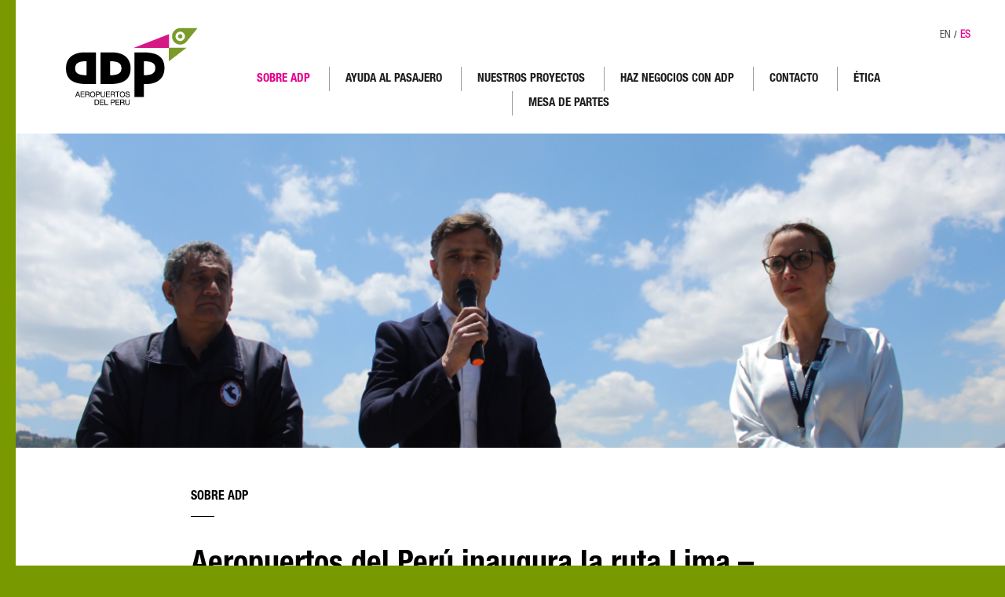

--- FILE ---
content_type: text/html; charset=utf-8
request_url: https://adp.com.pe/es/noticias/aeropuertos-del-peru-inaugura-la-ruta-lima-cajamarca-operada-por-la-aerolinea-je
body_size: 8157
content:

<!DOCTYPE html>
<html lang="es">
<head>
    <meta charset="utf-8" />    
    <title>Aeropuertos del Perú</title>
    
    <meta http-equiv="X-UA-Compatible" content="IE=edge">
    <meta name="description" content="Aeropuertos del Perú" />
    <meta name="keywords" content="Aeropuertos,del, Perú, ADP, Cajamarca, Chachapoyas, Chiclayo, Huaraz, Iquitos, Pisco, Piura, Pucallpa, Talara, Tarapoto, Tumbes, Trujillo" />
    <meta property="og:title" content="Aeropuertos del Perú" />
    <meta property="og:type" content="website" />
    <meta property="og:site_name" content="Aeropuertos del Perú" />
    <meta property="og:description" content="Aeropuertos del Perú" />
    <meta name="twitter:card" content="summary" />
    <meta name="twitter:title" content="Aeropuertos del Perú" />
    <meta name="twitter:description" content="Aeropuertos del Perú" />

<meta http-equiv="Expires" content="0"> 
<meta http-equiv="Last-Modified" content="0"> 
<meta http-equiv="Cache-Control" content="no-cache, mustrevalidate"> 
<meta http-equiv="Pragma" content="no-cache">

    <meta name="viewport" content="width=device-width, initial-scale=1.0, maximum-scale=1.0, user-scalable=no">

    <link rel="stylesheet" type="text/css" media="screen" href="/css/bootstrap.min.css">
    <link rel="stylesheet" type="text/css" media="screen" href="/css/font-awesome.min.css">
    <link rel="stylesheet" type="text/css" media="screen" href="https://code.jquery.com/ui/1.10.3/themes/smoothness/jquery-ui.css">

    <script src="/contents/web/js/jquery-2.1.1.min.js"></script>
    <script src="/contents/web/js/jquery-ui-1.10.3.min.js"></script>


    <script src="/contents/web/js/functions.js?v=32"></script>
    <script src="/contents/web/js/validation.js?v=32"></script>
    <link type="text/css" rel="stylesheet" href="/contents/web/css/Styles.css?v=32">
    <link type="text/css" rel="stylesheet" href="/contents/web/css/Styles-rwd.css?v=33">

    <!-- #MAPS -->
    <script src="https://maps.googleapis.com/maps/api/js?key=AIzaSyBITWjv21KeWa3OKPxeoRxJxDB6Ub-6Mhs"></script>
    <script src="/contents/plugins/maps/jquery-gmaps-latlon-picker.js" type="text/javascript"></script>
    <link href="/contents/web/css/jquery-gmaps-latlon-picker.css" rel="stylesheet" />

    <!--<link type="text/css" href="~/contents/web/css/Styles-rwd.css" rel="stylesheet" />-->
    <link type="text/css" href="/contents/web/css/Fonts.css" rel="stylesheet" />
    <link href="/contents/web/css/jquery.bxslider.css" rel="stylesheet" />
    <!-- #FAVICONS -->
    <link rel="shortcut icon" href="/img/favicon/favicon.ico" type="image/x-icon">
    <link rel="icon" href="/img/favicon/favicon.ico" type="image/x-icon">

    <!-- #BXSLIDER -->
    <script src="/contents/web/js/jquery.bxslider.min.js"></script>

    <!-- #FANCYBOX -->
    <link href="/contents/plugins/fancybox/jquery.fancybox.css" rel="stylesheet" />
    <script src="/contents/plugins/fancybox/jquery.fancybox.js"></script>

    <!-- Bootstrap-datetimepicker Plugin-->
    <script src="/js/plugin/bootstrap-timepicker/bootstrap-timepicker.min.js"></script>

    <script src="/contents/plugins/timepicker/jquery.timepicker.js"></script>
    <link href="/contents/plugins/timepicker/jquery.timepicker.css" rel="stylesheet" />
    <script>
        $(document).ready(function () {
            $(".gllpLatlonPicker").each(function () {
                $obj = $(document).gMapsLatLonPicker();

                $obj.params.strings.markerText = "Drag this Marker (example edit)";

                $obj.params.displayError = function (message) {

                };

                $obj.init($(this));
            });
        });

         
    </script>

    <style>
                
    </style>
</head>
<!-- Etiqueta global de sitio (gtag.js) de Google Analytics -->
<script async src="https://www.googletagmanager.com/gtag/js?id=UA-106117224-1"></script>
<script>
  window.dataLayer = window.dataLayer || [];
  function gtag(){dataLayer.push(arguments)};
  gtag('js', new Date());

    gtag('config', 'UA-106117224-1');
</script>

<body>
    
<div class="page-size margin-header" id="header-dinamic">
    <header>
        <input type="hidden" value="/contents/images/location.png" id="img_location" />
        <div class="content-page-header">
            <div class="container-logo left">
                <a href="/es"><img src="/contents/images/logo.png" /></a>
            </div>
            <div class="language right">
                <a href="/en" class="">EN</a> / <a href="/es" class="active_lang es">ES</a>
                <div class="container-buttom-menu-rwd">
                    <div class="btn-rwd">
                        <span></span><span></span><span></span>
                    </div>
                </div>
            </div>
            <div class="container-nav right">
                <div class="clear"></div>
                <nav>
                    <ul class="main_menu">

                            <li>
                                <a href="" class="menu-item link-none" id="menu_1">SOBRE ADP</a>
                                        <div class="triangule_menu menu_open"></div>
                                        <div class="container-menu-float">

                                            <div class="container_menu_bottom menu_open">
                                                <div class="container-submenu">
                                                    <ul>
                                                                    <li>
                                                                        <a href="/es/nosotros" id="menu_10">NOSOTROS</a>

                                                                    </li>
                                                                    <li>
                                                                        <a href="/es/tarifas-reglamentos-y-estadisticas" id="menu_12">TARIFAS, REGLAMENTOS, RECLAMOS Y ESTAD&#205;STICAS</a>

                                                                    </li>
                                                                    <li>
                                                                        <a href="/es/noticias" id="menu_13">NOTICIAS</a>

                                                                    </li>
                                                                    <li>
                                                                        <a href="#" id="menu_11">NUESTRAS SEDES</a>
                                                                                <div class="container-sub-menu-last-level">
                                                                                    <div class="container-arrow-last-level">
                                                                                        <div class="triangle-white-icon-small">
                                                                                        </div>
                                                                                    </div>
                                                                                    <div class="menu-list-last-level">
                                                                                        <ul class="sub-menu-child">
                                                                                                <li>
                                                                                                    <a href="/es/sede/cajamarca" id="menu_21">CAJAMARCA</a>

                                                                                                </li>
                                                                                                <li>
                                                                                                    <a href="/es/sede/chachapoyas" id="menu_22">CHACHAPOYAS</a>

                                                                                                </li>
                                                                                                <li>
                                                                                                    <a href="/es/sede/chiclayo" id="menu_23">CHICLAYO</a>

                                                                                                </li>
                                                                                                <li>
                                                                                                    <a href="/es/sede/anta-huaraz" id="menu_24">HUARAZ</a>

                                                                                                </li>
                                                                                                <li>
                                                                                                    <a href="/es/sede/pisco" id="menu_26">PISCO</a>

                                                                                                </li>
                                                                                                <li>
                                                                                                    <a href="/es/sede/piura" id="menu_27">PIURA</a>

                                                                                                </li>
                                                                                                <li>
                                                                                                    <a href="/es/sede/pucallpa" id="menu_28">PUCALLPA</a>

                                                                                                </li>
                                                                                                <li>
                                                                                                    <a href="/es/sede/talara" id="menu_29">TALARA</a>

                                                                                                </li>
                                                                                                <li>
                                                                                                    <a href="/es/sede/tarapoto" id="menu_30">TARAPOTO</a>

                                                                                                </li>
                                                                                                <li>
                                                                                                    <a href="/es/sede/tumbes" id="menu_31">TUMBES</a>

                                                                                                </li>
                                                                                                <li>
                                                                                                    <a href="/es/sede/trujillo" id="menu_20">TRUJILLO</a>

                                                                                                </li>
                                                                                                <li>
                                                                                                    <a href="https://www.adp.com.pe/es/sede/iquitos" id="menu_53">IQUITOS</a>

                                                                                                </li>
                                                                                        </ul>
                                                                                    </div>
                                                                                </div>

                                                                    </li>
                                                                    <li>
                                                                        <a href="/es/contratos-de-acceso" id="menu_14">CONTRATOS</a>

                                                                    </li>
                                                                    <li>
                                                                        <a href="https://www.conectandonos.adp.com.pe/" id="menu_54">CONECT&#193;NDONOS (Plataforma virtual de capacitaci&#243;n)</a>

                                                                    </li>

                                                    </ul>
                                                </div>
                                            </div>
                                        </div>

                            </li>
                            <li>
                                <a href="" class="menu-item link-none" id="menu_2">AYUDA AL PASAJERO</a>
                                        <div class="triangule_menu menu_open"></div>
                                        <div class="container-menu-float">

                                            <div class="container_menu_bottom menu_open">
                                                <div class="container-submenu">
                                                    <ul>
                                                                    <li>
                                                                        <a href="/es/consulta-vuelos" id="menu_6">CONSULTA VUELOS</a>

                                                                    </li>
                                                                    <li>
                                                                        <a href="/es/comprobante-tuua" id="menu_7">COMPROBANTE TUUA</a>

                                                                    </li>
                                                                    <li>
                                                                        <a href="/es/enlaces-externos" id="menu_8">ENLACES EXTERNOS</a>

                                                                    </li>
                                                                    <li>
                                                                        <a href="/es/preguntas-frecuentes" id="menu_9">PREGUNTAS FRECUENTES</a>

                                                                    </li>

                                                    </ul>
                                                </div>
                                            </div>
                                        </div>

                            </li>
                            <li>
                                <a href="" class="menu-item link-none" id="menu_3">NUESTROS PROYECTOS</a>
                                        <div class="triangule_menu menu_open"></div>
                                        <div class="container-menu-float">

                                            <div class="container_menu_bottom menu_open">
                                                <div class="container-submenu">
                                                    <ul>
                                                                    <li>
                                                                        <a href="/es/nuestros-proyectos" id="menu_37">NUESTROS PROYECTOS</a>

                                                                    </li>
                                                                    <li>
                                                                        <a href="#" id="menu_18">PLAN MAESTRO DE DESARROLLO</a>
                                                                                <div class="container-sub-menu-last-level">
                                                                                    <div class="container-arrow-last-level">
                                                                                        <div class="triangle-white-icon-small">
                                                                                        </div>
                                                                                    </div>
                                                                                    <div class="menu-list-last-level">
                                                                                        <ul class="sub-menu-child">
                                                                                                <li>
                                                                                                    <a href="/es/proyectos/pmd-aeropuerto-de-chiclayo" id="menu_35">CHICLAYO</a>

                                                                                                </li>
                                                                                                <li>
                                                                                                    <a href="/es/proyectos/pmd-aeropuerto-de-iquitos" id="menu_38">IQUITOS</a>

                                                                                                </li>
                                                                                                <li>
                                                                                                    <a href="#" id="menu_39">PIURA</a>
                                                                                                            <div class="container-sub-menu-last-level2">
                                                                                                                <div class="container-arrow-last-level">
                                                                                                                    <div class="triangle-white-icon-small">
                                                                                                                    </div>
                                                                                                                </div>
                                                                                                                <div class="menu-list-last-level2">
                                                                                                                    <ul class="sub-menu-child2">
                                                                                                                            <li>
                                                                                                                                <a href="https://www.adp.com.pe/es/proyectos/pmd-aeropuerto-de-piura" id="menu_58">Fase 1</a>
                                                                                                                            </li>
                                                                                                                    </ul>
                                                                                                                </div>
                                                                                                            </div>

                                                                                                </li>
                                                                                                <li>
                                                                                                    <a href="https://www.adp.com.pe/es/proyectos/pmd-aeropuerto-de-talara" id="menu_46">TALARA</a>

                                                                                                </li>
                                                                                                <li>
                                                                                                    <a href="https://www.adp.com.pe/es/proyectos/pmd-aeropuerto-de-pucallpa" id="menu_45">PUCALLPA</a>

                                                                                                </li>
                                                                                                <li>
                                                                                                    <a href="https://www.adp.com.pe/es/proyectos/pmd-aeropuerto-de-tumbes" id="menu_47">TUMBES</a>

                                                                                                </li>
                                                                                                <li>
                                                                                                    <a href="https://www.adp.com.pe/es/proyectos/pmd-aeropuerto-de-chachapoyas" id="menu_48">CHACHAPOYAS</a>

                                                                                                </li>
                                                                                        </ul>
                                                                                    </div>
                                                                                </div>

                                                                    </li>
                                                                    <li>
                                                                        <a href="#" id="menu_36">PLAN DE REHABILITACI&#211;N</a>
                                                                                <div class="container-sub-menu-last-level">
                                                                                    <div class="container-arrow-last-level">
                                                                                        <div class="triangle-white-icon-small">
                                                                                        </div>
                                                                                    </div>
                                                                                    <div class="menu-list-last-level">
                                                                                        <ul class="sub-menu-child">
                                                                                                <li>
                                                                                                    <a href="/es/proyectos/pmrla-aeropuerto-de-chiclayo" id="menu_32">CHICLAYO</a>

                                                                                                </li>
                                                                                                <li>
                                                                                                    <a href="/es/proyectos/pmrla-aeropuerto-de-piura" id="menu_40">PIURA</a>

                                                                                                </li>
                                                                                                <li>
                                                                                                    <a href="https://www.adp.com.pe/es/proyectos/prmla-aeropuerto-de-pucallpa" id="menu_49">PUCALLPA</a>

                                                                                                </li>
                                                                                                <li>
                                                                                                    <a href="https://www.adp.com.pe/es/proyectos/prmla-aeropuerto-de-tumbes" id="menu_50">TUMBES</a>

                                                                                                </li>
                                                                                                <li>
                                                                                                    <a href="https://www.adp.com.pe/es/proyectos/prmla-aeropuerto-de-tarapoto" id="menu_51">TARAPOTO</a>

                                                                                                </li>
                                                                                                <li>
                                                                                                    <a href="https://www.adp.com.pe/es/proyectos/prmla-aeropuerto-de-anta" id="menu_52">ANTA</a>

                                                                                                </li>
                                                                                                <li>
                                                                                                    <a href="/es/sede/iquitos" id="menu_25">IQUITOS</a>

                                                                                                </li>
                                                                                        </ul>
                                                                                    </div>
                                                                                </div>

                                                                    </li>
                                                                    <li>
                                                                        <a href="/es/otros-proyectos" id="menu_19">OTROS PROYECTOS</a>

                                                                    </li>

                                                    </ul>
                                                </div>
                                            </div>
                                        </div>

                            </li>
                            <li>
                                <a href="" class="menu-item link-none" id="menu_4">HAZ NEGOCIOS CON ADP</a>
                                        <div class="triangule_menu menu_open"></div>
                                        <div class="container-menu-float">

                                            <div class="container_menu_bottom menu_open">
                                                <div class="container-submenu">
                                                    <ul>
                                                                    <li>
                                                                        <a href="/es/participa-en-nuestros-concursos" id="menu_33">PARTICIPA EN NUESTROS CONCURSOS</a>

                                                                    </li>
                                                                    <li>
                                                                        <a href="/es/desarrolla-un-negocio-con-nosotros" id="menu_34">DESARROLLA UN NEGOCIO CON NOSOTROS</a>

                                                                    </li>

                                                    </ul>
                                                </div>
                                            </div>
                                        </div>

                            </li>
                            <li>
                                <a href="" class="menu-item link-none" id="menu_5">CONTACTO</a>
                                        <div class="triangule_menu menu_open"></div>
                                        <div class="container-menu-float">

                                            <div class="container_menu_bottom menu_open">
                                                <div class="container-submenu">
                                                    <ul>
                                                                    <li>
                                                                        <a href="/es/contacto" id="menu_15">CONT&#193;CTANOS</a>

                                                                    </li>
                                                                    <li>
                                                                        <a href="/es/reclamos-sugerencias" id="menu_16">RECLAMOS, SUGERENCIAS Y RECURSOS IMPUGNATORIOS</a>

                                                                    </li>
                                                                    <li>
                                                                        <a href="/es/trabaja-con-nosotros" id="menu_17">TRABAJA CON NOSOTROS</a>

                                                                    </li>
                                                                    <li>
                                                                        <a href="/es/reporte-notificacion" id="menu_41">NOTIFICACION VOLUNTARIA DE SEGURIDAD</a>

                                                                    </li>
                                                                    <li>
                                                                        <a href="/es/ley-proteccion-datos" id="menu_56">LEY DE PROTECCION DE DATOS</a>

                                                                    </li>

                                                    </ul>
                                                </div>
                                            </div>
                                        </div>

                            </li>
                            <li>
                                <a href="" class="menu-item link-none" id="menu_43">&#201;TICA</a>
                                        <div class="triangule_menu menu_open"></div>
                                        <div class="container-menu-float">

                                            <div class="container_menu_bottom menu_open">
                                                <div class="container-submenu">
                                                    <ul>
                                                                    <li>
                                                                        <a href="https://www.somoseticos.com/adp.html" id="menu_44">CANAL SOMOS &#201;TICOS</a>

                                                                    </li>
                                                                    <li>
                                                                        <a href="https://adpmail-my.sharepoint.com/:b:/g/personal/rrhh_adp_com_pe/EYQns5bwr9NNsrf7U_gkuawBmKNmyzTCY6KS1F-7Lv0gBA?e=G5n6g1" id="menu_64">C&#211;DIGO DE &#201;TICA Y CONDUCTA</a>

                                                                    </li>

                                                    </ul>
                                                </div>
                                            </div>
                                        </div>

                            </li>
                            <li>
                                <a href="" class="menu-item link-none" id="menu_59">MESA DE PARTES</a>
                                        <div class="triangule_menu menu_open"></div>
                                        <div class="container-menu-float">

                                            <div class="container_menu_bottom menu_open">
                                                <div class="container-submenu">
                                                    <ul>
                                                                    <li>
                                                                        <a href="https://adpmail.sharepoint.com/sites/alejandriaprd/" id="menu_60">PORTAL COLABORADORES</a>

                                                                    </li>
                                                                    <li>
                                                                        <a href="" id="menu_61">PORTAL PROVEEDORES</a>
                                                                                <div class="container-sub-menu-last-level">
                                                                                    <div class="container-arrow-last-level">
                                                                                        <div class="triangle-white-icon-small">
                                                                                        </div>
                                                                                    </div>
                                                                                    <div class="menu-list-last-level">
                                                                                        <ul class="sub-menu-child">
                                                                                                <li>
                                                                                                    <a href="https://mesadepartes.adp.com.pe/app.aspx/" id="menu_62">-&gt; MESA DE PARTES</a>

                                                                                                </li>
                                                                                                <li>
                                                                                                    <a href="https://comprobantesproveedores.adp.com.pe/app.aspx/" id="menu_63">-&gt; COMPROBANTES PROVEEDORES</a>

                                                                                                </li>
                                                                                        </ul>
                                                                                    </div>
                                                                                </div>

                                                                    </li>

                                                    </ul>
                                                </div>
                                            </div>
                                        </div>

                            </li>
                    </ul>
                    <div class="clear"></div>
                </nav>
            </div>
            <div class="clear"></div>
        </div>
    </header>
</div>

    
<div class="page-size back-white">
    <div class="container-page">
        <div class="container-image-main" style="background:url(/Web/getImageSecundaryNotice?notice_id=171);background-size:cover; background-position: 40% center;">
            <div class="content-page table">
                <div class="container-on-image-text cell">
                </div>
            </div>
        </div>
        <div class="col-md-8 col-md-offset-2 container-content-page section-notice-detail">
            <div class="header-tag-page">
                <h2>SOBRE ADP</h2>
                <div class="line-subtitle"></div>
            </div>
            <div class="title-page">
                <h2>Aeropuertos del Per&#250; inaugura la ruta Lima – Cajamarca operada por la aerol&#237;nea JetSMART</h2>
            </div>
            <div class="content-page-editor">
                Se estiman cuatro frecuencias semanales para esta ruta gracias a los esfuerzos en conjunto entre Aeropuertos del Per&#250; y JetSMART. 
            </div>
            <div class="content-notice">
               <p style="margin-left:0cm; margin-right:0cm">Aeropuertos del Per&uacute; (AdP) y la aerol&iacute;nea JetSMART inauguraron hoy las operaciones de la ruta de Lima-Cajamarca, con el objetivo de seguir impulsando la conectividad en el pa&iacute;s, a trav&eacute;s de nuevas rutas y m&aacute;s frecuencias semanales. &nbsp;Esta nueva alternativa de vuelo sigue en l&iacute;nea con la reactivaci&oacute;n del sector y turismo del Per&uacute;. &nbsp;</p>

<p style="margin-left:0cm; margin-right:0cm">La ruta Lima &ndash; Cajamarca ser&aacute; operada por JetSMART con su flota de aeronaves Airbus 320 con capacidad para 186 pasajeros, ofreciendo cuatro frecuencias semanales en el horario del mediod&iacute;a. Esto representa un incremento del 15% en la oferta total de asientos y un total de 45 frecuencias semanales para viajar entre Cajamarca y la capital del Per&uacute;.</p>

<p style="margin-left:0cm; margin-right:0cm">&ldquo;En AdP estamos comprometidos en seguir potenciando la conectividad dom&eacute;stica para desarrollar m&aacute;s rutas regionales en el Per&uacute;, as&iacute; como fomentar el turismo, conectando a m&aacute;s familias, negocios y destinos. En esta oportunidad junto a la aerol&iacute;nea JetSMART apostamos por seguir ampliando la oferta de los destinos tur&iacute;sticos del pa&iacute;s. Estamos muy contentos de sumar m&aacute;s propuestas de servicio desde y hacia Cajamarca, generando nuevas alternativas para nuestros pasajeros de mercado receptivo y emisivo&rdquo;, afirma el Gerente de Desarrollo de Negocios de AdP, Ernesto Di Laudo.</p>

<p style="margin-left:0cm; margin-right:0cm">El Per&uacute; es el tercer pa&iacute;s de Sudam&eacute;rica en el que la aerol&iacute;nea JetSMART obtiene el Certificado de Operador A&eacute;reo. Recientemente la aerol&iacute;nea inaugur&oacute; la ruta Lima &ndash; Iquitos, y anteriormente Lima-Talara.</p>

<p>JetSMART ya vuela a Piura, Trujillo, Arequipa, Cusco, Tarapoto, Juliaca, Talara, Iquitos y, desde hoy, a Cajamarca.</p>

<p>Para m&aacute;s informaci&oacute;n sobre la noticia, ingresa al link:&nbsp;<a href="https://www.linkedin.com/feed/update/urn:li:activity:6973329569286168576">https://www.linkedin.com/feed/update/urn:li:activity:6973329569286168576</a></p>
 
            </div>
            <div class="input-field btn-submit-model-primary btn-submit-notice-internal">
                    <a href="/es/noticias">VER TODAS LAS NOTICIAS</a>
            </div>
        </div>
        <div class="clear"></div>
    </div>
</div>

<script>
    jQuery(document).ready(function () {
        jQuery("#menu_1").addClass("activemenumain");
    });
</script>
    
<section class="pop_up_private" id="private_pop_up" style="display:none;">
    <div class="page-size back-white">
        <div class="container-page">
            <div class="content-page-pop-up  container-content-page content-policy">
                <div class="header-pop-up">
                    <div class="container-logo-pop left">
                        <img src="/contents/images/logo.png" />
                    </div>
                    <div class="close-pop right">
                        <a href="#" class="close-pop-btn"><span>CERRAR</span></a>
                    </div>
                    <div class="clear"></div>
                </div>

                    <div class="title-page">
                        <h2>Pol&#237;tica de Datos Personales</h2>
                    </div>
<p style="margin-left:0cm; margin-right:0cm">En cumplimiento&nbsp;de lo dispuesto por la Ley N&deg; 29733, Ley de Protecci&oacute;n de Datos Personales y su Reglamento, declaro conocer que los datos personales proporcionados en la secci&oacute;n de Contactos y Reclamos, quedan autom&aacute;ticamente incorporados en los bancos de datos de Aeropuertos del Per&uacute; S.A. (AdP); autorizando a que los mismos sean tratados con la finalidad de atender preguntas y sugerencias de los usuarios que se contactan por la web.</p>

<p style="margin-left:0cm; margin-right:0cm">AdP manifiesta cumplir con la normativa vigente en materia de protecci&oacute;n de datos personales y, en particular, con las medidas de seguridad correspondientes; por tal motivo, se obliga a utilizar los datos brindados &uacute;nica y exclusivamente para el fin establecido, guardando confidencialidad respecto a todos los datos de car&aacute;cter personal que conozca y a los que tenga acceso. Igualmente, se obliga a custodiar e impedir el acceso a los datos de car&aacute;cter personal a cualquier tercero ajeno; garantizando que el titular de los datos personales ejerza, de ser el caso, los derechos de acceso, rectificaci&oacute;n, cancelaci&oacute;n y oposici&oacute;n de los mismos, para lo cual deber&aacute; dirigirse por escrito a la direcci&oacute;n postal siguiente: Jr. Dom&eacute;nico Morelli No. 110 &ndash; Oficina 301, San Borja y/o v&iacute;a web (<a href="http://www.adp.com.pe">www.adp.com.pe</a>) en la secci&oacute;n Reclamos y Sugerencias.</p>
                
            </div>
            <div class="clear"></div>
        </div>
    </div>
</section>
<footer>
    <div class="page-size">
        <div class="container-links-our pull-left col-sm-6 col-xs-12">
            <div class="col-sm-4">
                <div class="container-logo-footer">
                    <img src="/contents/images/logo-adp-footer.png" alt="" />
                </div>
            </div>
            <div class="col-sm-4 col-xs-6 contact">
                <h2 class="col-sm-6 col-xs-4">
                    Contacto
                </h2>
                <div class="clear"></div>
                <ul>
                    <li>
                        <span>Jr. Dom&#233;nico Morelli 110, Piso 5 - San Borja - Lima Per&#250; | web@adp.com.pe</span>
                    </li>
                    <li>
                        <span>T. 970 106 957</span>
                    </li>
                </ul>
            </div>
            <div class="col-sm-4 col-xs-6 others">
                <h2 class="col-sm-6 col-xs-4">
                    Otros
                </h2>
                <div class="clear"></div>
                <ul>
                    <li>
                        <a href="/es/mapa-de-sitio">Mapa de Sitio </a>
                    </li>
                    <li>
                            <a href="#private_pop_up" class="link-none fancybox" target="_blank">Privacidad</a>
                        
                    </li>
                </ul>
            </div>
        </div>
        <div class="pull-right col-sm-6 all-right container-general-logo-footer">
            <div class="container-logo-partner">
                <img src="/contents/images/partner-logo-1.png" />
                <div class="copy-right">

                    <p>&copy; 2025 Aeropuertos del Per&#250;, Grupo Sandoval. Todos los derechos son reservados</p>
                </div>
            </div>
            
        </div>
        <div class="clear"></div>
    </div>
</footer>
<input type="hidden" name="current_lang" id="current_lang" value="es" />

</body>

</html>

--- FILE ---
content_type: text/html; charset=utf-8
request_url: https://adp.com.pe/web/get_partial_view_proteccionDatos
body_size: 344
content:

<section class="pop_up_private" id="private_pop_up_suggestion">
    <div class="page-size back-white">
        <div class="container-page">
            <div class="content-page-pop-up  container-content-page content-policy">
                <div class="header-pop-up">
                    <div class="container-logo-pop left">
                        <img src="/contents/images/logo.png" />
                    </div>
                    <div class="clear"></div>
                </div>


            </div>
            <div class="clear"></div>
        </div>
    </div>
</section>

--- FILE ---
content_type: text/css
request_url: https://adp.com.pe/contents/web/css/Styles.css?v=32
body_size: 14811
content:
input, button, a, div, span, section, label {
    outline: 0 none;
    outline-offset: 0;
    border: 0;
}

body, h1, h2, ul, img, p {
    padding: 0;
    margin: 0;
}

body {
    background-color: #799900;
}

.pdr-0 {
    padding-right: 0;
}

.pdl-0 {
    padding-left: 0;
}

ul {
    list-style: none;
}

.none {
    display: none;
}

.left {
    float: left;
}

.right {
    float: right;
}

.clear {
    clear: both;
}

nav > ul > li {
    display: inline-block;
    transition: all .5s linear;
    -moz-transition: all .5s linear;
    -webkit-transition: all .5s linear;
    -ms-transition: all .5s linear;
    -o-transition: all .5s linear;
}

header > ul > li {
    float: left;
}

header {
    background-color: #FFF;
    position: relative;
}

.content-page {
    width: 1200px;
    margin: 0 auto;
    padding-top: 35px;
    padding-bottom: 35px;
}

.page-size {
    margin-left: 20px;
}

.container-logo {
    padding-left: 64px;
    width: 20%;
}

.container-nav {
    width: 70%;
    margin: 0 auto;
    float: left;
    text-align: center;
}

.triangule_menu {
    width: 0px;
    height: 0px;
    border-left: 28px solid transparent;
    border-right: 28px solid transparent;
    border-bottom: 14px solid #E5008F;
    margin: 0 auto;
}

.triangle-white-icon-small {
    width: 0px;
    height: 0px;
    border-left: 10px solid transparent;
    border-right: 10px solid transparent;
    border-bottom: 6px solid #FFF;
    margin-left: 25px;
}

.container_menu_bottom {
    background-color: #E5008F;
    position: absolute;
    width: 100%;
    left: -20px;
    z-index: 99;
}

nav li .menu_open {
    display: none;
}

nav li:hover .menu_open {
    /* display: block;*/
}

nav a {
    cursor: pointer;
}

nav > ul > li:first-child > a {
    border-left: none;
}

.img_captcha {
    width: 95px;
    margin-top: -14px;
}

nav > ul > li > a {
    padding-top: 5px;
    padding-bottom: 5px;
    padding-left: 20px;
    padding-right: 20px;
    border-left: 1px solid #9D9D9C;
    display: block;
    color: #1D1D1B;
    font-family: HelveticaNeueLTStd-BdCn;
    font-size: 15px;
    text-decoration: none;
    transition: all .5s linear;
    -moz-transition: all .5s linear;
    -webkit-transition: all .5s linear;
    -ms-transition: all .5s linear;
    -o-transition: all .5s linear;
}

    nav > ul > li > a:hover {
        color: #E5008F;
    }

.activemenumain {
    color: #E5008F !important;
}

div.language a:hover {
    font-weight: bold;
}

div.language a {
    color: #1D1D1B;
    font-family: HelveticaNeueLTStd-LtCn;
    font-size: 14px;
    text-decoration: none;
    transition: all .5s linear;
    -moz-transition: all .5s linear;
    -webkit-transition: all .5s linear;
    -ms-transition: all .5s linear;
    -o-transition: all .5s linear;
}

nav {
    padding-top: 50px;
}

.container-submenu {
    width: 75%;
    margin: 0 auto;
    float: left;
    padding-top: 40px;
    padding-bottom: 50px;
    text-align: left;
}

    .container-submenu > ul > li > a {
        color: #FFF;
        font-family: HelveticaNeueLTStd-BdCn;
        font-size: 16px;
        padding-top: 6px;
        padding-bottom: 6px;
        display: block;
        position: relative;
        text-decoration: none;
        transition: all .5s linear;
        -moz-transition: all .5s linear;
        -webkit-transition: all .5s linear;
        -ms-transition: all .5s linear;
        -o-transition: all .5s linear;
    }

        .container-submenu > ul > li > a:before {
            content: url(../../images/arrow-list.png);
            padding-right: 5px;
            position: absolute;
            left: -18px;
            opacity: 0;
            transition: all .5s linear;
            -moz-transition: all .5s linear;
            -webkit-transition: all .5s linear;
            -ms-transition: all .5s linear;
            -o-transition: all .5s linear;
        }

        .container-submenu > ul > li > a:hover:before {
            opacity: 1;
        }

.container-image-slider-home img {
    width: 100%;
    height: 500px;
}

.container-section-slider-home {
    height: 500px;
    min-height: 470px;
}

div.container-section-slider-home .text-on-slider h2 {
    font-family: HelveticaNeueLTStd-BdCn;
    font-size: 80px;
    color: #FFF;
    font-weight: 400;
}

div.container-section-slider-home .text-on-slider p {
    font-family: HelveticaNeueLTStd-LtCn;
    font-size: 30px;
    color: #FFF;
}

.text-on-slider {
    padding-top: 150px;
    padding-left: 64px;
}

    .text-on-slider h2,
    .text-on-slider p {
        width: 725px;
    }

.container-div-module h2,
.container-div-module span.date_add {
    font-family: HelveticaNeueLTStd-BdCn;
    font-size: 16px;
    line-height: 18px;
    font-weight: 400;
    padding-bottom: 25px;
}

.passenger-help-div h2 {
    color: #FFF;
}

.passenger-help-div .line-subtitle {
    border-color: #FFF;
}

.line-subtitle {
    width: 30px;
    border-top: 1px solid;
    padding-bottom: 30px;
}

.container-div-module span {
    font-family: HelveticaNeueLTStd-BdCn;
    font-size: 40px;
    line-height: 42px;
    color: #FFF;
    font-weight: 400;
}

.container-div-module p {
    font-family: HelveticaNeueLTStd-LtCn;
    font-size: 16px;
    line-height: 24px;
    color: #FFF;
    font-weight: 400;
}

.form-input-web input[type="text"],
.form-input-web textarea,
.form-input-web label.code_capcha,
.form-input-web select {
    -webkit-box-sizing: border-box;
    -moz-box-sizing: border-box;
    outline: 0 auto -webkit-focus-ring-color;
    outline-offset: 0;
    box-sizing: border-box;
    width: 100%;
    padding-left: 10px;
    font-size: 12px;
    font-family: HelveticaNeueLTStd-LtCn;
    color: #829824;
    padding-top: 15px;
    padding-bottom: 10px;
    line-height: 15px;
}

.form-input-web select {
    -webkit-appearance: none;
    background: url(../../images/back-select.png) no-repeat right center #FFFFFF;
}

label.code_capcha {
    background-color: #FFF;
    height: 41px;
    text-align: center;
}

.form-input-web textarea {
    min-height: 90px;
}

.med-div-1 {
    width: 450px;
}

.notices-div {
    background-color: #FFF;
}

.container-div-module span {
    padding-bottom: 20px;
    display: block;
}

.input-field {
    padding-top: 8px;
    padding-bottom: 8px;
}

.form-passenger-help {
    padding-top: 25px;
    width: 500px;
}

.btn-submit-passenger a,
.btn-submit-model-primary a {
    display: inline-block;
    border: 1px solid #FFF;
    line-height: 12px;
    font-size: 12px;
    padding-top: 8px;
    padding-bottom: 8px;
    padding-left: 10px;
    padding-right: 10px;
    font-family: HelveticaNeueLTStd-BdCn;
    font-size: 14px;
    color: #FFF;
    text-decoration: none;
    transition: all .5s linear;
    -moz-transition: all .5s linear;
    -webkit-transition: all .5s linear;
    -ms-transition: all .5s linear;
    -o-transition: all .5s linear;
}

    .btn-submit-passenger a:hover {
        border-color: #FFF;
        background-color: #FFF;
        text-decoration: none;
        color: #799900;
    }

    .btn-submit-model-primary a:hover {
        border-color: #E5008F;
        background-color: #E5008F;
        text-decoration: none;
    }

.btn-submit-passenger {
    padding-top: 40px;
    padding-bottom: 80px;
}

.med-height-div-module {
    min-height: 650px;
    padding-left: 40px;
    padding-top: 55px;
}

.box-float-on-sites-image .temperature-site.med-height-div-module,
.box-float-on-sites-image .services-sites.med-height-div-module {
    padding-left: 25px;
}

.notice-excerpt h2 {
    font-family: HelveticaNeueLTStd-BdCn;
    font-size: 16px;
    color: #E5008F;
    line-height: 20px;
    padding-top: 0;
    padding-bottom: 2px;
}

.notice-excerpt p {
    font-family: HelveticaNeueLTStd-LtCn;
    font-size: 16px;
    color: #000;
    line-height: 20px;
    min-height: 45px;
    max-height: 45px;
}

.notice-excerpt span {
    font-family: HelveticaNeueLTStd-LtCn;
    font-size: 14px;
    color: #000;
    line-height: 15px;
    padding-bottom: 5px;
    padding-top: 20px;
}

.notice-excerpt {
    border-bottom: 1px solid #000;
    padding-bottom: 20px;
    margin-bottom: 20px;
}

.btn-more-notices a {
    text-decoration: none;
    font-family: HelveticaNeueLTStd-BdCn;
    font-size: 14px;
    line-height: 12px;
    color: #E5008F;
    border: 1px solid #E5008F;
    transition: all .5s linear;
    -moz-transition: all .5s linear;
    -webkit-transition: all .5s linear;
    -ms-transition: all .5s linear;
    -o-transition: all .5s linear;
    padding-top: 5px;
    padding-bottom: 5px;
    padding-left: 10px;
    padding-right: 10px;
    display: inline-block;
}

    .btn-more-notices a:after {
        content: url("../../images/arrow-pink.png");
        padding-left: 8px;
    }

    .btn-more-notices a:hover {
        text-decoration: none;
        color: #FFF;
        background-color: #E5008F;
    }

        .btn-more-notices a:hover:after {
            content: url("../../images/arrow-white.png");
        }

.btn-more-notices {
    padding-top: 5px;
    padding-bottom: 5px;
    text-align: right;
}

.services-sites {
    background-color: #E5008F;
}

body .box-without-padding {
    padding: 0px !important;
}

.temperature-site {
    background: url("../../images/background-sites-temperature.png") repeat;
}

.container-image-site img {
    width: 100%;
}

.container-site-slide {
    position: relative;
    height: 570px;
}

.box-float-on-sites-image {
    position: absolute;
    width: 100%;
    top: 0;
    left: 0;
}

    .box-float-on-sites-image h2 {
        color: #FFF;
    }

    .box-float-on-sites-image .line-subtitle {
        border-color: #FFF;
    }

.content-excerpt-site h2, .content-services-sites h2 {
    font-family: HelveticaNeueLTStd-BdCn;
    font-size: 40px;
    color: #FFF;
    line-height: 44px;
    padding-top: 20px;
    font-weight: 400;
}

.list-services-site {
    font-family: HelveticaNeueLTStd-BdCn;
    font-size: 16px;
    color: #FFF;
    line-height: 20px;
}

.content-excerpt-site p,
.content-services-sites p {
    font-family: HelveticaNeueLTStd-LtCn;
    font-size: 16px;
    color: #FFF;
    line-height: 18px;
}

.btn-main {
    padding-top: 8px;
    padding-bottom: 8px;
}

    .btn-main a {
        display: inline-block;
        border: 1px solid #FFF;
        line-height: 12px;
        font-size: 12px;
        padding-top: 8px;
        padding-bottom: 8px;
        padding-left: 10px;
        padding-right: 10px;
        font-family: HelveticaNeueLTStd-BdCn;
        font-size: 14px;
        color: #FFF;
        text-decoration: none;
        transition: all .5s linear;
        -moz-transition: all .5s linear;
        -webkit-transition: all .5s linear;
        -ms-transition: all .5s linear;
        -o-transition: all .5s linear;
    }

        .btn-main a:hover {
            border-color: #E5008F;
            background-color: #E5008F;
            text-decoration: none;
        }

.container-weather img {
    max-width: 100%;
}

.container-buttom-site {
    padding-top: 10px;
}

.list-services-site {
    padding-top: 10px;
}

    .list-services-site li {
        padding-top: 2px;
        padding-bottom: 2px;
    }

.container-weather {
    padding-top: 20px;
}

footer {
    background-color: #000;
    padding-top: 100px;
    padding-bottom: 50px
}

.container-links-our a,
.container-links-our span,
.container-links-our h2 {
    color: #FFF;
}

.container-links-our .contact h2,
.container-links-our .others h2 {
    font-family: HelveticaNeueLTStd-BdCn;
    font-size: 15px;
    border-bottom: 1px solid #FFF;
}

.contact h2 {
    padding: 0;
}

.contact ul li span {
    display: block;
    color: #FFF;
    font-family: HelveticaNeueLTStd-MdCn;
    font-size: 14px;
    line-height: 18px;
    padding-top: 2px;
    padding-bottom: 2px;
}

.others ul li a {
    display: block;
    color: #FFF;
    font-family: HelveticaNeueLTStd-BdCn;
    font-size: 15px;
    line-height: 18px;
    text-decoration: none;
    padding-top: 3px;
    padding-bottom: 3px;
    transition: all .5s linear;
    -moz-transition: all .5s linear;
    -webkit-transition: all .5s linear;
    -ms-transition: all .5s linear;
    -o-transition: all .5s linear;
}

    .others ul li a:hover {
        color: #E5008F;
    }

.all-right {
    text-align: right;
}

.all-left {
    text-align: left;
}

.all-center {
    text-align: center;
}

.others h2 {
    padding: 0;
}

.copy-right p {
    font-family: HelveticaNeueLTStd-LtCn;
    color: #FFF;
    font-size: 13px;
}

.container-links-our h2 {
    padding-bottom: 8px;
    margin-bottom: 12px;
}

.container-logo-partner {
    padding-right: 60px;
}

    .container-logo-partner a img {
        transition: all .5s linear;
        -moz-transition: all .5s linear;
        -webkit-transition: all .5s linear;
        -ms-transition: all .5s linear;
        -o-transition: all .5s linear;
    }

    .container-logo-partner a:hover img {
        transform: scale(1.1);
    }

body .bx-wrapper .bx-viewport {
    border: none !important;
    left: 0 !important;
    -webkit-box-shadow: none;
    box-shadow: none;
}

body .bx-wrapper {
    margin: 0 !important;
}

body .bx-pager.bx-default-pager {
    position: absolute;
    width: 100%;
    bottom: 20px;
    left: 0;
    text-align: left;
    padding-left: 64px;
}

body .slider-home .bx-controls-direction,
body .sites-section .bx-controls-direction {
    display: none;
}

body .bx-wrapper .bx-pager.bx-default-pager a {
    background: transparent;
    border: 2px solid #FFF;
    width: 14px;
    height: 14px;
    -moz-border-radius: 7px;
    -webkit-border-radius: 7px;
    border-radius: 7px;
}

    body .bx-wrapper .bx-pager.bx-default-pager a:hover, body .bx-wrapper .bx-pager.bx-default-pager a.active {
        background: #FFF;
    }

.back-white {
    background-color: #FFF;
}

.container-on-image-text h2 {
    font-family: HelveticaNeueLTStd-BdCn;
    color: #FFF;
    font-size: 79px;
    font-weight: 400;
    padding-top: 5px;
    padding-bottom: 5px;
}

.container-on-image-text {
    font-family: HelveticaNeueLTStd-LtCn;
    font-size: 30px;
    color: #FFF;
    line-height: 34px;
    width: 60%;
}

.cell {
    display: table-cell;
    vertical-align: middle;
}

.table {
    height: 100%;
    display: table;
    position: relative;
}

.container-image-main,
.container-section-image-contact {
    height: 400px;
}

.header-tag-page h2 {
    font-family: HelveticaNeueLTStd-BdCn;
    font-size: 16px;
    color: #000;
    padding-bottom: 15px;
}

.title-page h2 {
    font-family: HelveticaNeueLTStd-BdCn;
    font-size: 40px;
    color: #000;
    padding-bottom: 30px;
    padding-top: 10px;
}

.container-content-page {
    font-family: HelveticaNeueLTStd-LtCn;
    font-size: 17px;
    line-height: 25px;
    color: #000;
    padding-top: 55px;
    padding-bottom: 110px;
}

.content-page-children .page-view h2 {
    font-family: HelveticaNeueLTStd-BdCn;
    color: #E5008F;
    font-size: 22px;
    padding-bottom: 30px;
    padding-top: 30px;
}

.content-page-children .page-view p {
    padding-bottom: 30px;
}

.page-view {
    padding-bottom: 10px;
}

.content-page-children {
    padding-top: 20px;
}

.notice-row .contact-div h2,
.notice-row .notices-div h2 {
    color: #FFF;
}


.notice-row .contact-div .line-subtitle,
.notice-row .notices-div .line-subtitle,
.notice-row .container-div-notice-item .line-subtitle {
    border-color: #FFF;
}

.contact-div span.direction,
.contact-div span.phone {
    font-family: HelveticaNeueLTStd-LtCn;
    font-size: 17px;
    line-height: 23px;
    color: #FFF;
    display: block;
    padding-top: 0px;
    padding-bottom: 0px;
}

.container-btn-submit-contacts .btn-submit-passenger {
    padding-top: 0 !important;
}

.contact-div .container-div-module h2 {
    color: #FFF;
}

.contact-div .line-subtitle {
    border-color: #FFF;
}

.section-list-notices ul {
    list-style: none;
}

    .section-list-notices ul li:nth-child(3n+1) {
        background-color: #000;
    }

        .section-list-notices ul li:nth-child(3n+1) .btn-submit-notice > a:hover {
            color: #000 !important;
        }

        .section-list-notices ul li:nth-child(3n+1) .flecha {
            border-right-color: #000 !important;
            border-left-color: #000 !important;
        }

        .section-list-notices ul li:nth-child(3n+1) .triangule_notices_rwd {
            border-bottom: 25px solid #000;
        }

    .section-list-notices ul li:nth-child(3n+2) {
        background-color: #799900;
    }

        .section-list-notices ul li:nth-child(3n+2) .btn-submit-notice > a:hover {
            color: #799900 !important;
        }

        .section-list-notices ul li:nth-child(3n+2) .flecha {
            border-left-color: #799900 !important;
            border-right-color: #799900 !important;
        }

        .section-list-notices ul li:nth-child(3n+2) .triangule_notices_rwd {
            border-bottom: 25px solid #799900;
        }

    .section-list-notices ul li:nth-child(2n+2) .med-height-div-module-notices {
        float: right;
    }

    .section-list-notices ul li:nth-child(2n+1) .med-height-div-module-notices {
        float: left;
    }

    .section-list-notices ul li:nth-child(2n+2) .med-height-div-module-notices .flecha {
        left: -1px;
        border-right: 0;
        border-left: 35px solid;
    }

    .section-list-notices ul li:nth-child(2n+1) .med-height-div-module-notices .flecha {
        right: -1px;
        border-right: 35px solid;
        border-left: 0;
    }

    .section-list-notices ul li .med-height-div-module-notices .container-div-notice-item {
        padding-left: 35px;
    }

    .section-list-notices ul li:nth-child(3n+3) {
        background-color: #e5068f;
    }

        .section-list-notices ul li:nth-child(3n+3) .btn-submit-notice > a:hover {
            color: #e5068f !important;
        }

        .section-list-notices ul li:nth-child(3n+3) .flecha {
            border-right-color: #e5068f !important;
            border-left-color: #e5068f !important;
        }

        .section-list-notices ul li:nth-child(3n+3) .triangule_notices_rwd {
            border-bottom: 25px solid #e5068f;
        }

.content-notice-excerpt h2 {
    font-family: HelveticaNeueLTStd-BdCn;
    font-size: 40px;
    color: #FFF;
    line-height: 42px;
    padding-top: 10px;
}

.excerpt-notice {
    font-family: HelveticaNeueLTStd-LtCn;
    font-size: 16px;
    color: #FFF;
    line-height: 20px;
    max-height: 70px;
    min-height: 65px;
}

.med-height-div-module-notices {
    min-height: 380px;
}

.all-center {
    text-align: center;
}

.notices-null {
    padding-top: 100px;
    padding-bottom: 100px;
    font-family: HelveticaNeueLTStd-BdCn;
    font-size: 40px;
    color: #000;
}

.btn-submit-notice {
    padding-top: 30px;
}

.container-image-notice img {
    width: 100%;
    height: 100%;
}

.container-image-main-internal {
    height: 400px;
    overflow: hidden;
}

    .container-image-main-internal img {
        width: 100%;
        height: auto;
    }

.term-help-passenger p {
    padding-bottom: 10px;
}

.term-help-passenger p,
.term-help-passenger {
    font-family: HelveticaNeueLTStd-LtCn;
    font-size: 13px;
    color: #FFF;
    line-height: 16px;
}

.term-help-passenger {
    padding-top: 35px;
}

.div-detail-fly,
.div-detail-job {
    padding-top: 124px;
}

.container-status-fly {
    padding-top: 40px;
    padding-bottom: 20px;
}

    .container-status-fly img {
        width: 100%;
    }

.container-info-line span {
    font-family: HelveticaNeueLTStd-LtCn;
    font-size: 16px;
    color: #FFF;
    line-height: 18px;
}

.container-info-line li {
    display: inline-block;
}

.container-info-line span.phone-line {
    font-family: HelveticaNeueLTStd-BdCn;
    font-size: 20px;
}

    .container-info-line span.phone-line:before {
        content: url("../../images/icon-phone.png");
        padding-right: 10px;
    }

.container-info-line {
    padding-top: 60px;
}

.container-text-pdf > span,
.inf-agreements span.client {
    font-size: 16px;
    color: #FFF;
    line-height: 18px;
}

    .container-text-pdf > span.title,
    .inf-agreements span.client {
        font-family: HelveticaNeueLTStd-BdCn;
    }

    .container-text-pdf > span.excerpt,
    .inf-agreements span.date {
        font-family: HelveticaNeueLTStd-LtCn;
    }

.inf-agreements span.date {
    font-size: 14px;
    color: #FFF;
    line-height: 16px;
}

.container-text-pdf > span,
.inf-agreements span.date,
.inf-agreements span.client {
    padding: 0;
}

.inf-agreements {
    padding-top: 10px;
    padding-bottom: 10px;
    padding-left: 0;
    padding-right: 0;
    border-bottom: 1px solid #FFF;
}

.container-text-pdf {
    padding-left: 8px;
}

ul.list-agreements > li {
    padding-bottom: 25px;
}

div.container-agreements .container-icon-file img {
    width: 35px;
    margin-top: 3px;
}

.container-icon-file img {
    margin-top: 8px;
}

.page-suggestion .header-tag-page h2,
.page-suggestion .title-page h2,
.page-suggestion .content-page-editor p {
    color: #FFF;
}

.page-suggestion .line-subtitle {
    border-color: #FFF;
}

.page-suggestion .title-page h2 {
    padding-bottom: 15px;
}

.content-form-suggestion {
    padding-top: 10px;
}

    .content-form-suggestion h2 {
        font-family: HelveticaNeueLTStd-BdCn;
        font-size: 16px;
        color: #FFF;
        line-height: 20px;
        padding-top: 50px;
        padding-bottom: 10px;
    }

    .content-form-suggestion textarea {
        min-height: 150px;
    }

    .content-form-suggestion input[type="checkbox"]:checked {
        background: url(../../images/check.png) no-repeat center #FFF;
        background-size: 50% 50%;
    }

    .content-form-suggestion input[type="checkbox"] {
        -webkit-appearance: none;
        -moz-appearance: none;
        background-color: #FFF;
        display: inline-block;
        width: 30px;
        height: 30px;
    }

    .content-form-suggestion .text-term {
        font-family: HelveticaNeueLTStd-BdCn;
        font-size: 16px;
        color: #FFF;
        line-height: 20px;
        padding-left: 10px;
    }

.container-div-module .text-term {
    font-family: HelveticaNeueLTStd-BdCn;
    font-size: 16px;
    color: #FFF;
    line-height: 20px;
    padding-left: 10px;
}

    .container-div-module .text-term a {
        text-decoration: none;
        color: #FFF;
        transition: all 0.5s linear;
    }

        .container-div-module .text-term a:hover {
            color: #E5008F;
        }

.content-form-suggestion .text-term a {
    text-decoration: none;
    color: #FFF;
    transition: all 0.5s linear;
}

    .content-form-suggestion .text-term a:hover {
        color: #E5008F;
    }

.term-condition ul {
    display: table;
}

.term-condition li {
    display: table-cell;
    vertical-align: middle;
}

.content-faqs {
    padding-top: 30px;
}

    .content-faqs .page-view h2 {
        font-family: HelveticaNeueLTStd-BdCn;
        font-size: 22px;
        line-height: 26px;
        color: #E5008F;
        padding-bottom: 25px;
    }

    .content-faqs .page-view {
        padding-bottom: 50px;
    }

        .content-faqs .page-view a {
            display: inline-block;
            font-family: HelveticaNeueLTStd-BdCn;
            font-size: 17px;
            color: #829723;
            padding-left: 30px;
            padding-top: 20px;
            padding-bottom: 20px;
            text-decoration: none;
            transition: all .5s linear;
        }

            .content-faqs .page-view a:hover {
                color: #E5008F;
            }

        .content-faqs .page-view p {
            padding-bottom: 10px;
        }

.content-list-link {
    padding-top: 30px;
}

    .content-list-link li {
        padding-top: 5px;
        padding-bottom: 5px;
        margin-left: 20px;
    }

        .content-list-link li a {
            text-decoration: none;
            font-family: HelveticaNeueLTStd-BdCn;
            font-size: 22px;
            color: #E5008F;
            transition: all .5s linear;
        }

    .content-list-link ul {
        list-style: url("../../images/arrow-pink.png");
    }

.page-external-link-container-item .content-list-link ul {
    list-style: none;
}

    .page-external-link-container-item .content-list-link ul a {
        margin-left: 0;
        background: url("../../images/arrow-pink.png") no-repeat left;
        padding-left: 20px;
    }

.content-page-children ul,
.list1 ul, ul.page-sub-children {
    list-style: url("../../images/arrow-pink.png");
}

    .content-page-children ul li,
    .list1 ul li {
        margin-left: 20px;
    }

.content-list-link li a:hover {
    color: #000;
}

.content-tuua .form-passenger-help {
    padding-top: 200px;
}

.image-capcha {
    background-color: #FFF;
}

.content-notice h2 {
    font-family: HelveticaNeueLTStd-BdCn;
    font-size: 22px;
    line-height: 26px;
    color: #E5008F;
    padding-bottom: 5px;
    padding-top: 30px;
}


.content-notice p {
    padding-top: 10px;
    padding-bottom: 10px;
}

.content-notice img {
    max-width: 100%;
}

.content-notice {
    padding-bottom: 20px;
}

.btn-submit-notice-internal > a {
    color: #829723;
    border-color: #829723;
}

    .btn-submit-notice-internal > a:hover {
        color: #FFF;
    }

.content-policy h2 {
    font-family: HelveticaNeueLTStd-BdCn;
    font-size: 22px;
    line-height: 26px;
    color: #E5008F;
    padding-bottom: 5px;
    padding-top: 30px;
}

.content-policy p {
    padding-top: 10px;
    padding-bottom: 10px;
}

.container-logo img {
    max-width: 100%;
    min-width: 125px;
    width: 168px;
}

#header-dinamic header .container-logo img {
    transition: all .5s linear;
    -moz-transition: all .5s linear;
    -webkit-transition: all .5s linear;
    -ms-transition: all .5s linear;
    -o-transition: all .5s linear;
}

#header-dinamic header .container-nav nav {
    transition: all .5s linear;
    -moz-transition: all .5s linear;
    -webkit-transition: all .5s linear;
    -ms-transition: all .5s linear;
    -o-transition: all .5s linear;
}

.btn-rwd {
    width: 40px;
    height: 30px;
    cursor: pointer;
    margin-top: 15px;
    display: none;
}

    .btn-rwd > span {
        background: #799900;
        width: 80%;
        display: block;
        height: 5px;
        margin: 0 auto;
        margin-top: 4px;
        margin-bottom: 4px;
    }

.div-detail-job h2 {
    font-family: HelveticaNeueLTStd-BdCn;
    font-size: 22px;
    line-height: 26px;
    color: #E5008F;
    padding-top: 10px;
    padding-bottom: 10px;
}

.div-detail-job {
    background-color: #FFF;
    padding-left: 60px;
}

    .div-detail-job .container-detail-job p {
        color: #000;
        padding-bottom: 10px;
    }

    .div-detail-job .container-detail-job ul {
        padding-bottom: 10px;
    }

.container-jobs-list ul li a:before {
    content: "\f0f6";
    display: inline-block;
    font: normal normal normal 14px/1 FontAwesome;
    font-size: inherit;
    text-rendering: auto;
    -webkit-font-smoothing: antialiased;
    padding-right: 10px;
}

.container-jobs-list ul li a {
    color: #FFF;
    font-size: 22px;
    padding-top: 10px;
    padding-bottom: 10px;
    text-decoration: none;
    display: block;
    margin-left: -26px;
    margin-right: -26px;
    padding-left: 26px;
    padding-right: 26px;
    transition: all .3s linear;
}

.container-jobs-list ul li > a i.title-job {
    font-family: HelveticaNeueLTStd-BdCn;
}

.container-jobs-list ul li > a i.subtitle-job {
    font-family: HelveticaNeueLTStd-LtCn;
}

.container-jobs-list ul li a i {
    font-style: normal;
}

.container-jobs-list ul li > a:hover {
    background: #FFF;
    color: #829723;
}

.container-jobs-list {
    padding-top: 15px;
    padding-bottom: 15px;
}

.div-detail-job {
    padding-bottom: 80px;
}

.item-job {
    display: none;
}

div.job_active {
    display: block;
}

.container-jobs-list ul li > a.open_job {
    background: #FFF;
    color: #829723;
}

.content-page-site-detail h2 {
    font-family: HelveticaNeueLTStd-BdCn;
    color: #E5008F;
    font-size: 22px;
    padding-bottom: 30px;
    padding-top: 25px;
}

.content-page-site-detail p {
    padding-bottom: 30px;
}

.content-services-list-site {
    padding-top: 100px;
}

    .content-services-list-site h2,
    .content-services-list-site span,
    .content-services-list-site a {
        font-size: 16px;
        color: #000;
        line-height: 20px;
    }

    .content-services-list-site span {
        font-family: HelveticaNeueLTStd-LtCn;
        display: block;
    }

    .content-services-list-site h2,
    .content-services-list-site a {
        font-family: HelveticaNeueLTStd-BdCn;
    }

    .content-services-list-site a {
        transition: all .5s linear;
    }

        .content-services-list-site a:hover {
            color: #E5008F;
        }

    .content-services-list-site > .module-services {
        border-bottom: 1px solid #9A999D;
        padding-top: 20px;
        padding-bottom: 10px;
    }

        .content-services-list-site > .module-services:last-child {
            border-bottom: none;
        }

li.icon-temperature {
    background: url("../../images/icon-temperature.png") no-repeat left top;
}

li.icon-taxi {
    background: url("../../images/icon-taxi.png") no-repeat left top;
}

li.icon-food {
    background: url("../../images/icon-food.png") no-repeat left top;
    padding: 3px 0px 3px 35px;
    margin: 0;
}

li.icon-store {
    background: url("../../images/icon-store.png") no-repeat left top;
}

li.icon-atm {
    background: url("../../images/icon-atm.png") no-repeat left top;
}

li.icon-pdf {
    background: url("../../images/icon-pdf-file.png") no-repeat left top;
    display: table;
}

    li.icon-pdf > a {
        vertical-align: middle;
        display: table-cell;
    }

li.icon-clock {
    background: url("../../images/icon-clock.png") no-repeat left top;
}

li.icon-phone {
    background: url("../../images/icon-phone-site.png") no-repeat left top;
}

li.icon-pin {
    background: url("../../images/icon-pin.png") no-repeat left top;
}

.content-services-list-site li {
    padding-left: 60px;
    margin-top: 15px;
    margin-bottom: 15px;
    min-height: 45px;
}

div.galery-site .container-image-site > img {
    width: 100%;
    height: 100%;
    margin: auto;
    position: absolute;
    top: 0px;
    bottom: 0px;
    right: 0px;
    left: 0px;
}

.container-image-site > img {
    width: 100%;
    height: 100%;
}

.container-image-site {
    height: 290px;
    position: relative;
}

.galery-site {
    margin-left: -13px;
    margin-right: 13px;
}

div.galery-site .container-image-site {
    height: 0;
    position: relative;
    padding-top: 75%;
}

.hover-image-site {
    position: absolute;
    width: 100%;
    height: 100%;
    background: url("../../images/background-sites-image.png") repeat;
    top: 0;
    left: 0;
    text-align: center;
    opacity: 0;
    transition: all .5s linear;
    -moz-transition: all .5s linear;
    -webkit-transition: all .5s linear;
    -ms-transition: all .5s linear;
    -o-transition: all .5s linear;
}

    .hover-image-site img {
        width: initial;
    }

.galery-site {
    padding-top: 35px;
    padding-bottom: 35px;
}

    .galery-site ul li {
        padding-bottom: 13px;
        padding-right: 0;
    }

        .galery-site ul li .hover-image-site:hover {
            opacity: 1;
        }

.container-image-site-fancy {
    position: relative;
}

    .container-image-site-fancy img {
        width: 100%;
    }

.text-on-image-site-fancy {
    position: absolute;
    bottom: 0;
    width: 100%;
    background: url("../../images/background-sites-temperature.png") repeat;
}

    .text-on-image-site-fancy span {
        font-family: HelveticaNeueLTStd-LtCn;
        font-size: 16px;
        line-height: 20px;
        color: #FFF;
        padding-left: 20px;
        display: block;
        padding-bottom: 5px;
        padding-top: 5px;
    }

body .fancybox-skin {
    padding: 0 !important;
}

body .fancybox-item.fancybox-close {
    display: none;
}

body .fancybox-overlay {
    background: rgba(255, 255, 255, 0.95);
    z-index: 99999;
}

.container-image-project > img {
    width: 100%;
    height: 100%;
}

.container-image-project {
    height: 500px;
    position: relative;
}

.galery-project ul li .hover-image-project:hover {
    opacity: 1;
}

.hover-image-project > a > img {
    width: initial;
}

.hover-image-project {
    position: absolute;
    width: 100%;
    height: 100%;
    background: url(../../images/background-sites-image.png) repeat;
    top: 0;
    left: 0;
    text-align: center;
    opacity: 0;
    transition: all .5s linear;
    -moz-transition: all .5s linear;
    -webkit-transition: all .5s linear;
    -ms-transition: all .5s linear;
    -o-transition: all .5s linear;
}

.galery-project {
    padding-top: 30px;
}

div.galery-project .bx-wrapper img {
    display: inline-block;
}

.cell-image-lupa {
    text-align: center;
}

.sub-menu-child a {
    color: #FFF;
    font-family: HelveticaNeueLTStd-BdCn;
    font-size: 16px;
    line-height: 14px;
    display: inline-block;
    position: relative;
    text-decoration: none;
    transition: all .5s linear;
    -moz-transition: all .5s linear;
    -webkit-transition: all .5s linear;
    -ms-transition: all .5s linear;
    -o-transition: all .5s linear;
}

.sub-menu-child li {
    display: inline-block;
    margin-right: 15px;
}

ul.sub-menu-child > li > a {
    color: #E5008F;
}

.sub-menu-child2 li {
    display: inline-block;
    margin-right: 15px;
}

ul.sub-menu-child2 > li > a {
    color: #E5008F;
}

.sub-menu-child2 a {
    color: #FFF;
    font-family: HelveticaNeueLTStd-BdCn;
    font-size: 16px;
    line-height: 14px;
    display: inline-block;
    position: relative;
    text-decoration: none;
    transition: all .5s linear;
    -moz-transition: all .5s linear;
    -webkit-transition: all .5s linear;
    -ms-transition: all .5s linear;
    -o-transition: all .5s linear;
    overflow:visible;
    cursor:pointer;
}

div.menu-list-last-level {
    padding-top: 4px;
    background-color: #FFF;
    padding-left: 5px;
}
div.menu-list-last-level2 {
    background-color: #FFF;
    padding: 5px;
}
div.container-sub-menu-last-level {
    display: none;
}
div.container-sub-menu-last-level2 {
    display: none;  
    
}
.container-submenu > ul > li:hover > div.container-sub-menu-last-level {
    display: block;
    margin-top: -6px;
}

.menu-list-last-level > ul > li:hover > div.container-sub-menu-last-level2 {
    display: block;
    margin-top: -6px;
    position: absolute;
    padding: 4px !important;
    cursor: pointer;
    z-index: 99999;
}
.notice-row .notices-div h2 a,
.notice-row .container-div-notice-item h2 a {
    text-decoration: none;
    color: #FFF;
    font-family: HelveticaNeueLTStd-BdCn;
    font-size: 16px;
    line-height: 18px;
    font-weight: 400;
    padding-top: 50px;
    padding-bottom: 25px;
    text-transform: uppercase;
}

body .notice-row .container-div-notice-item .date_add {
    font-family: "HelveticaNeueLTStd-LtCn" !important;
}

.ErrorInput input[type="text"],
.ErrorInput textarea,
.ErrorInput select,
.ErrorInput input[type="checkbox"] {
    border-color: #ff0000;
    border: 1px solid red;
}

#response_message.error_submit {
    /*color: #ff0000;*/
    color: #b10101;
    font-size: 17px;
}
.label_mensaje_opcional {
    color: #b10101;
    font-size: 14px;
}
#response_message {
    color: #FFF;
    font-weight: 600;
    padding: 0;
    margin: 0;
    line-height: 14px;
    display: block;
    text-align: center;
}

.label_response {
    min-height: 20px;
}

.container-item ul {
    display: table;
    list-style: none;
}

    .container-item ul li {
        display: table-cell;
        vertical-align: middle;
    }

.container-item input[type="radio"] {
    -webkit-appearance: none;
    -moz-appearance: none;
    background-color: transparent;
    display: inline-block;
    width: 20px;
    height: 20px;
    margin: 4px 0 0;
    line-height: normal;
    border: 3px solid #FFF;
}

div.container-item .text-type-bussiness {
    font-family: HelveticaNeueLTStd-BdCn;
    font-size: 16px;
    color: #FFF;
    line-height: 20px;
    padding-left: 10px;
    padding: 0;
    padding-left: 15px;
    font-weight: normal;
}

.container-types-bussiness > ul > li {
    display: block;
    padding-top: 5px;
    padding-bottom: 5px;
}

div.container-item input[type="radio"]:checked {
    background: url(../../images/check.png) no-repeat center #FFF;
    background-size: 100% 100%;
}

.container-types-bussiness {
    padding-top: 30px;
    padding-bottom: 30px;
}

.div_bussines {
    padding-bottom: 50px;
}

.content-faqs .page-view a:before {
    content: "\f061";
    display: inline-block;
    font: normal normal normal 14px/1 FontAwesome;
    font-size: 14px;
    text-rendering: auto;
    -webkit-font-smoothing: antialiased;
    padding-right: 10px;
}

.container-line-status-project > ul {
    list-style: none;
}

    .container-line-status-project > ul li {
        display: inline-block;
        margin: 0;
        margin-right: 25px;
    }

.container-icon-position {
    text-align: center
}

.container-line-status-project {
    width: 590px;
    position: relative;
}

    .container-line-status-project ul li:first-child .container-line-separation {
        margin-left: -25px;
    }

.container-line-float {
    width: 100%;
    height: 10px;
    position: absolute;
    top: 38px;
}

    .container-line-float .line {
        border-bottom: 1px solid #E5008F;
        width: 500px;
    }

.line-separation {
    text-align: center;
}

.container-line-status-project span {
    display: block;
    font-family: HelveticaNeueLTStd-BdCn;
    font-size: 17px;
    font-weight: normal;
}

.line-separation span {
    color: #E5008F;
}

li.item-selected span.title_status {
    color: #E5008F;
}

li .container-icon-position img {
    opacity: 0;
}

li.item-selected .container-icon-position img {
    opacity: 1;
}

.container-status-image {
    margin-top: -10px;
    margin-bottom: 50px;
}

.section-rwd-view,
.container-item-rwd-job {
    display: none;
}

.item_rwd_selected {
    margin-left: -26px;
    margin-right: -26px;
}

.triangule_job {
    width: 0px;
    height: 0px;
    border-left: 35px solid transparent;
    border-right: 35px solid transparent;
    border-bottom: 25px solid #FFF;
    margin: 0 auto;
    padding-top: 15px;
    display: none;
}

div.galery-site .bx-wrapper img {
    display: inline-block;
}

body div.galery-site .bx-pager.bx-default-pager {
    display: none;
}

body div.galery-site .bx-wrapper .bx-next {
    background: url(../../images/site-nav-right.png) no-repeat center rgba(51, 51, 51, 0.39);
    right: 0px;
}

body div.galery-site .bx-wrapper .bx-prev {
    left: 14px;
    background: url(../../images/site-nav-left.png) no-repeat center rgba(51, 51, 51, 0.39);
}

.container-div-module.container-div-notice-item {
    padding-top: 30px;
}

.triangule_notices_rwd {
    width: 0px;
    height: 0px;
    border-left: 35px solid transparent;
    border-right: 35px solid transparent;
    border-bottom: 25px solid #000;
    margin: 0 auto;
    margin-top: -22px;
    display: none;
}

.container-menu-float {
    position: absolute;
    left: 0;
    width: 100%;
    z-index: 999999;
    margin-top: 35px;
}

.triangule_menu {
    top: 40px;
    position: relative;
}

.language {
    position: absolute;
    right: 64px;
    transition: linear .5s all;
    -moz-transition: linear .5s all;
    -webkit-transition: linear .5s all;
    -ms-transition: linear .5s all;
    -o-transition: linear .5s all;
}

div.language a.active_lang {
    font-weight: bold;
    color: #E5008F;
}

.wheater_info_site {
    width: 305px;
    height: 200px;
}

    .wheater_info_site img {
        display: inline-block !important;
    }

.row_general_weather > ul {
    list-style: none;
}

    .row_general_weather > ul > li {
        display: inline-block;
        width: 100px;
        float: left;
    }

.wheater_info_days > ul > li {
    width: 50px;
    float: left;
}

.row_general_weather > ul > li div.text-site-detail-weather > span {
    display: block;
    font-family: HelveticaNeueLTStd-LtCn;
    font-size: 13px;
    line-height: 16px;
}

.row_general_weather {
    width: 300px;
    margin-left: 12px;
}

    .row_general_weather > ul > li div.text-site-detail-weather > span.temp-detail-site {
        font-family: HelveticaNeueLTStd-BdCn;
        font-size: 55px;
        line-height: 58px;
    }

.detail_weather_in_site > ul > li {
    display: block;
}

.detail_weather_in_site {
    padding: 15px 0 0 15px;
    margin-top: 3px;
}

.row-detail-site-weather > ul > li {
    display: inline-block;
}

    .row-detail-site-weather > ul > li > span {
        font-family: HelveticaNeueLTStd-LtCn;
        font-size: 13px;
        line-height: 16px;
    }

.wheater_info_site span,
.wheater_info_site h2 {
    padding: 0;
}

.detail-site-weather-day > h2 {
    font-family: HelveticaNeueLTStd-BdCn;
    font-size: 13px;
    line-height: 16px;
}

.detail-site-weather-day > span {
    font-family: HelveticaNeueLTStd-LtCn;
    font-size: 13px;
    line-height: 16px;
}

.detail-site-weather-day {
    text-align: center;
}

.text-site-detail-weather {
    margin-top: 15px;
}

.row-detail-site-weather > ul > li:first-child {
    width: 20px;
}

.row-detail-site-weather {
    padding-top: 3px;
    padding-bottom: 3px;
}

.icon-weather-day {
    padding-top: 8px;
    padding-bottom: 8px;
}

.wheater_info_days {
    padding-top: 12px;
}

.container-status-fly-module {
    width: 100%;
    height: 130px;
    background: white;
    position: relative;
    margin-top: 30px;
}

.container-status-fly-box > ul > li {
    width: 50%;
    float: left;
}

.container-inf-fly-page span {
    color: #000;
    font-family: HelveticaNeueLTStd-LtCn;
    font-size: 14px;
    line-height: 18px;
    padding: 0;
}

.inf-hour-fly h2 {
    padding: 0;
    font-family: HelveticaNeueLTStd-BdCn;
    font-size: 30px;
    line-height: 32px;
    padding-bottom: 10px;
}

.container-inf-fly-page {
    padding-left: 20px;
    padding-right: 20px;
}

.top-box-fly {
    min-height: 40px;
}

.container-status-fly-box {
    padding-top: 10px;
}

span.icon-arrow-pink:before {
    content: url("../../images/arrow-pink.png");
    padding-right: 5px;
}

span.icon-arrow-pink {
    font-family: HelveticaNeueLTStd-BdCn;
    color: #E5008F;
}

.on-info-fly-module {
    width: 100%;
    top: 0;
    left: 0;
    position: absolute;
    height: 100%;
}

.on-text-fly-passenger span {
    font-family: HelveticaNeueLTStd-BdCn;
    font-size: 20px;
    line-height: 22px;
    color: #829723;
    margin-top: 10px;
}

.on-text-fly-passenger > ul > li {
    width: 20%;
    float: left;
}

    .on-text-fly-passenger > ul > li.item-line-status {
        width: 60%;
        padding-right: 10px;
    }

.on-text-fly-passenger {
    width: 85%;
    margin: 0 auto;
    margin-top: 41px;
}

    .on-text-fly-passenger > ul > li:first-child {
        text-align: right;
        padding-right: 5px;
    }

.line-of-status-fly {
    background: url("../../images/back-line-center.png") repeat-x;
    background-position: 50%;
}

.container-status-fly-box-rwd {
    display: none;
}

.triangle-white-on-fly {
    display: none;
    text-align: center;
}

.image-weather-station {
    overflow: hidden;
    height: 100px;
}

    .image-weather-station img {
        max-width: 150% !important;
        margin-top: 16px !important;
    }

.row-detail-site-weather.temp-detail-in-site > ul > li > span {
    width: 35px;
}

.row-detail-site-weather.temp-detail-in-site > ul > li {
    margin-right: 8px;
}

.container-status-fly-module i {
    font-style: normal !important;
}

.airpot_origin, .airpot_destination, .top-box-fly {
    text-transform: uppercase;
}

.icon-temperature > span,
.icon-pin > span {
    margin-top: 8px;
    display: inline-block;
}

.air-icon-index {
    margin-left: -3px;
}

.container-text-pdf > span.excerpt {
    min-height: 38px;
}

.addarrowright {
    position: relative;
}

.imgarrow {
    width: 19px !important;
    height: 75px !important;
    position: absolute !important;
    right: 0px !important;
    min-height: auto !important;
    vertical-align: middle !important;
    display: table-cell !important;
    top: 45% !important;
}

    .imgarrow:nth-child(2n+1) {
        width: 19px !important;
        height: 75px !important;
        position: absolute !important;
        right: 0px !important;
        min-height: auto !important;
        vertical-align: middle !important;
        display: table-cell !important;
        top: 45% !important;
    }

#loader-page li {
    font-family: HelveticaNeueLTStd-LtCn;
    font-size: 12px;
    color: #FFF;
    display: inline-block;
    margin-right: 5px;
    vertical-align: middle;
}

#container-gift-loader img {
    width: 20px;
}

#loader-page {
    display: none;
    position: absolute;
    top: 20px;
    left: 0;
}

.container-loader {
    position: relative;
}

.flecha {
    width: 0px;
    height: 0px;
    border-bottom: 55px solid transparent; /* izquierda flecha */
    border-top: 55px solid transparent; /* derecha flecha */
    border-right: 35px solid #000; /* base flecha y color*/
    font-size: 0px;
    line-height: 0px;
    margin-top: -55px;
}

.container-image-notice {
    position: relative;
}

.container-arrow-notice {
    position: absolute;
    top: 0;
    left: 0;
    width: 100%;
    height: 100%;
}

.flecha {
    position: absolute;
    border-right: 35px solid #000;
}

.shadow-on-image-page {
    background: rgba(31, 31, 45, 0.16);
    width: 100%;
    height: 100%;
}

.copy-right {
    padding-top: 60px;
}

.box-fly-information-result {
    padding-left: 0 !important;
}

.container-form-div-module {
    margin-bottom: 80px;
}

.content-faqs .page-view:last-child {
    padding-bottom: 0px;
}



body div.galery-project .bx-wrapper .bx-prev {
    left: 0;
    background: url(../../images/site-nav-left.png) no-repeat center rgba(8, 8, 8, 0.48);
}

body div.galery-project .bx-wrapper .bx-next {
    background: url(../../images/site-nav-right.png) no-repeat center rgba(8, 8, 8, 0.48);
    right: 0px;
}

body div.galery-project .bx-wrapper .bx-controls-direction a {
    width: 25px;
    height: 40px;
}

.content-page-project-internal-detail {
    padding-top: 25px;
}

.icon-pdf > a {
    display: inline-block;
    margin-top: 5px;
}

.pad-right-65 {
    padding-right: 65px !important;
}

.pop_up_private {
    background-color: #799900;
}

.content-page-pop-up {
    width: 85%;
    margin: 0 auto;
}

section.pop_up_private .container-content-page {
    padding-top: 30px !important;
    padding-bottom: 50px !important;
}

.header-pop-up {
    padding-bottom: 90px;
}

.close-pop a {
    text-decoration: none;
    color: #000;
    font-size: 14px;
    line-height: 15px;
    font-family: HelveticaNeueLTStd-BdCn;
    cursor: pointer;
}

    .close-pop a:hover {
        color: #799900;
    }

.content-page-header {
    width: 100%;
    margin: 0 auto;
    padding-top: 35px;
    padding-bottom: 35px;
    transition: linear .5s all;
    -moz-transition: linear .5s all;
    -webkit-transition: linear .5s all;
    -ms-transition: linear .5s all;
    -o-transition: linear .5s all;
}

/* jamc */
.content-page-df {
    padding-left: 64px;
}

.container-title-notice-align {
    height: 55px;
    position: relative;
}

.notice-excerpt h2 {
    position: absolute;
    top: 0;
}

body .notice-line-height {
    padding-bottom: 10px !important;
}

section.sites-section .content-excerpt-site .btn-main a:hover {
    border-color: #FFF;
    background-color: #FFF;
    color: rgba(115, 113, 116, 0.68);
}

.hover-image-site > div {
    background-color: rgba(0, 0, 0, 0.33);
}

.item_image_fancy .close-pop {
    background: transparent;
    position: absolute;
    z-index: 999;
    right: 0;
    top: -16px;
}

.container-icon-pdf img {
    width: 35px;
}

.msg_error_ajax {
    font-family: HelveticaNeueLTStd-LtCn !important;
    padding-top: 45px;
    font-size: 35px;
    line-height: 37px;
}

.section-notice-detail .btn-submit-model-primary a:hover {
    border-color: #799900;
    background-color: #799900;
    color: #FFF;
}

header {
    height: 170px;
    position: fixed;
    width: 100%;
    top: 0;
    z-index: 10000;
}

.margin-header {
    margin-top: 170px;
}



.header2 {
    margin-top: 90px !important;
}

    .header2 header {
        height: 90px !important;
    }

        .header2 header .content-page-header {
            width: 100%;
            margin: 0 auto;
            padding-top: 10px;
            padding-bottom: 0;
        }


        .header2 header .triangule_menu {
            top: 10px !important;
        }

        .header2 header .container-menu-float {
            margin-top: 7px !important;
        }

        .header2 header .container-logo img {
            width: 110px !important;
        }

        .header2 header nav {
            padding-top: 25px !important;
        }

        .header2 header .language {
            margin-top: 28px !important;
        }

        .header2 header .container-logo {
            /* width: 15% !important; */
        }

#header-dinamic,
#header-dinamic header {
    transition: linear .5s all;
    -moz-transition: linear .5s all;
    -webkit-transition: linear .5s all;
    -ms-transition: linear .5s all;
    -o-transition: linear .5s all;
}

.fancybox-inner {
    overflow: visible !important;
}

.btn-other-project > a {
    padding-right: 15px !important;
    padding-left: 15px !important;
    padding-top: 5px !important;
    padding-bottom: 5px !important;
}

    .btn-other-project > a:hover {
        border-color: #FFF;
        background-color: #FFF;
        color: #799900;
    }

div.inf-agreements .container-text-pdf > span, .inf-agreements span.client {
    font-size: 15px;
    line-height: 16px;
    text-overflow: ellipsis;
    white-space: nowrap;
    overflow: hidden;
}

.container-logo-line img {
    width: 100%;
}

.container-logo-line {
    width: 140px;
}

.container-contracts-overflow {
    height: 500px;
    overflow-y: auto;
}

.container-agreements .container-text-pdf > span.excerpt {
    min-height: 60px;
}

textarea {
    resize: none !important;
}

body .fancybox-opened {
    z-index: 999999 !important;
}

section.section-list-notices .btn-submit-passenger {
    padding-bottom: 30px;
}

.page-map span,
.page-map span > a {
    display: block;
    font-weight: bold;
    color: #000;
    text-decoration: none;
    font-family: HelveticaNeueLTStd-BdCn !important;
    font-size: 17px !important;
}

.page-map .page-sub-children a {
    display: block;
    color: #000;
    font-family: HelveticaNeueLTStd-LtCn !important;
    font-size: 17px !important;
}

.content-page-our .page-view > p:last-child {
    padding-bottom: 0 !important;
}

.page-map > div > ul {
    padding-bottom: 40px;
}

.content-page-editor img {
    padding-top: 10px;
    padding-bottom: 10px;
}

.content-mobile-passenger-tuua {
    display: none;
}

    .content-mobile-passenger-tuua .term-help-passenger {
        padding-top: 0px !important;
    }

.content-page-project-internal-detail h2 {
    padding-bottom: 5px !important;
}

body .overflow-y-500 {
    overflow-y: auto !important;
    height: 500px !important;
}

.container-list-competition-modules .container-text-pdf > span.title {
    min-height: 36px !important;
}

.container-list-competition-modules .container-text-pdf > span.excerpt {
    min-height: 75px !important;
}

#tariff,
#txtnumvuelo,
#txtcontracts,
#txtairline,
#site_list,
#work_list,
#airport,
#business_list,
#type_gestion,
#type_tramite,
#type_user {
    -webkit-appearance: none;
    -moz-appearance: none;
}

.format_excerpt_txt {
    white-space: pre-wrap;
    margin-top: 10px;
}

.container-text-pdf-title .title {
    font-size: 16px;
    line-height: 20px;
    padding-left: 15px !important;
    padding-bottom: 0 !important;
    display: block;
}

.container-text-pdf-title .excerpt {
    font-size: 16px;
    font-family: HelveticaNeueLTStd-LtCn;
    line-height: 20px;
    padding-left: 15px !important;
    padding-bottom: 0 !important;
    display: block;
}

.container-text-pdf-title .excerpt {
    min-height: 35px;
}

.btn-view-all-competition {
    margin-top: 10px;
}

    .btn-view-all-competition a:hover {
        color: #E5008F;
    }

    .btn-view-all-competition a {
        text-decoration: none;
        font-size: 16px;
        line-height: 20px;
        padding-left: 15px !important;
        padding-bottom: 0 !important;
        display: block;
        font-family: HelveticaNeueLTStd-BdCn;
        color: #FFF;
        font-weight: 400;
        background: url(../../images/arrow-down-white.png) no-repeat right center;
        background-size: auto 100%;
        padding-right: 25px;
        transition: all .5s linear;
    }

.container-title-competition {
    border-bottom: 1px solid #FFF;
    padding-bottom: 25px;
    text-align: justify;
}

.container-text-pdf-title.list-internal {
    margin-top: 5px;
}

.container-competition {
    padding: 20px 0 0 50px;
}

body #popupTerminales .fancybox-item.fancybox-close {
    display: block !important;
}


/*Se Agrego las mejoras para a*/


.container-div-module input[type="checkbox"]:checked {
    background: url(../../images/check.png) no-repeat center #FFF;
    background-size: 50% 50%;
}

.container-div-module input[type="checkbox"] {
    -webkit-appearance: none;
    -moz-appearance: none;
    background-color: #FFF;
    display: inline-block;
    width: 30px;
    height: 30px;
}

.container-div-module .text-termc {
    font-family: HelveticaNeueLTStd-BdCn;
    font-size: 16px;
    color: #FFF;
    line-height: 20px;
    padding-left: 10px;
    padding-top: 10px;
}

    .container-div-module .text-termc a {
        text-decoration: none;
        color: #FFF;
        transition: all 0.5s linear;
    }

.content-form-suggestion .text-termc a:hover {
    color: #E5008F;
}


#tablelistaFicherosProteccionDatos > tbody > tr:hover {
    background-color: #799900;
}

.estilostablelistaFicherosProteccionDatosOpciones {
    color: white;
}

.estilostablelistaFicherosProteccionDatosOpcionesCabecera {
    color: white;
    text-align: center;
}


.text-proteccion-data {
    font-family: HelveticaNeueLTStd-LtCn;
    font-size: 13px;
    color: #FFF;
    line-height: 20px;
    /*padding-left: 10px;*/
    padding-top: 10px;
    text-decoration: underline;
}
/* codigo popup */
/* The Modal (background) */
.modal {
    display: none; /* Hidden by default */
    position: fixed; /* Stay in place */
    z-index: 10000; /* Sit on top */
    padding-top: 100px; /* Location of the box */
    left: 0;
    top: 0;
    width: 100%; /* Full width */
    height: 100%; /* Full height */
    overflow: auto; /* Enable scroll if needed */
    background-color: rgb(0,0,0); /* Fallback color */
    background-color: rgba(0,0,0,0.4); /* Black w/ opacity */
}

/* codigo popup */
/* The Modal (background) */
.modal {
    display: none; /* Hidden by default */
    position: fixed; /* Stay in place */
    z-index: 10000; /* Sit on top */
    padding-top: 100px; /* Location of the box */
    left: 0;
    top: 0;
    width: 100%; /* Full width */
    height: 100%; /* Full height */
    overflow: auto; /* Enable scroll if needed */
    background-color: rgb(0,0,0); /* Fallback color */
    background-color: rgba(0,0,0,0.4); /* Black w/ opacity */
}

/* Modal Content */
.modal-content {
    background-color: #fefefe;
    margin: auto;
    padding-right: 20px;
    padding-left: 0px;
    padding-top: 0px;
    padding-bottom: 20px;
    border: 1px solid #888;
    width: 490px;
    /*height: 485px;
    border-left: 9px solid #7ca32e;*/
}

/* The Close Button */
.close {
    color: #aaaaaa;
    float: right;
    font-size: 28px;
    font-weight: bold;
    opacity: 1.2 !important;
    line-height: 0 !important;
}

    .close:hover,
    .close:focus {
        color: #000;
        text-decoration: none;
        cursor: pointer;
    }

.close2 {
    color: #aaaaaa;
    float: right;
    font-size: 28px;
    font-weight: bold;
    opacity: 1.2 !important;
    line-height: 0 !important;
}

    .close2:hover,
    .close2:focus {
        color: #000;
        text-decoration: none;
        cursor: pointer;
    }

.close3 {
    color: #aaaaaa;
    float: right;
    font-size: 28px;
    font-weight: bold;
    opacity: 1.2 !important;
    line-height: 0 !important;
}

    .close3:hover,
    .close3:focus {
        color: #000;
        text-decoration: none;
        cursor: pointer;
    }

.close4 {
    color: #aaaaaa;
    float: right;
    font-size: 28px;
    font-weight: bold;
    opacity: 1.2 !important;
    line-height: 0 !important;
}

    .close4:hover,
    .close4:focus {
        color: #000;
        text-decoration: none;
        cursor: pointer;
    }

.close5 {
    color: #aaaaaa;
    float: right;
    font-size: 28px;
    font-weight: bold;
    opacity: 1.2 !important;
    line-height: 0 !important;
}

.close5:hover,
    .close5:focus {
        color: #000;
        text-decoration: none;
        cursor: pointer;
    }

.close6 {
    color: #aaaaaa;
    float: right;
    font-size: 28px;
    font-weight: bold;
    opacity: 1.2 !important;
    line-height: 0 !important;
}

.close6:hover,
    .close6:focus {
        color: #000;
        text-decoration: none;
        cursor: pointer;
    }

@media screen and (max-width: 599px) {

    .modalVideo-content {
        background-color: #fefefe;
        margin: auto;
        padding: 0 16px;
        border: 1px solid #888;
        width: 95%;
        height: auto;
    }

    .logo_modal {
        width: 40%;
        float: left;
        overflow: hidden;
        padding: 10px 0;
    }

        .logo_modal img {
            height: 60px !important;
        }

    .modalVideo-content img {
        display: block;
        width: 100%;
    }

    .modalVideoProject-content {
        width: 100% !important;
    }

    .container-content-page {
        padding-bottom: 100px !important;
    }

    .menu-list-last-level2 {
        background-color: #FFF;
        padding: 4px;
        margin-left: 55px;
    }


    .modal-content {
        background-color: #fefefe;
        margin: auto;
        padding-right: 10px;
        padding-left: 0px;
        padding-top: 0px;
        padding-bottom: 20px;
        border: 1px solid #888;
        width: 100%;
        height: auto;
    }

        .modal-content img {
            display: block;
            width: 100%;
        }
    .menu-list-last-level > ul > li:hover > div.container-sub-menu-last-level2 {
        position: inherit;
    }
    .menu-list-last-level2 {
        
       margin-left: 0px;
    }
}

/* codigo popup */
/* The Modal (background) */
.modal {
    display: none; /* Hidden by default */
    position: fixed; /* Stay in place */
    z-index: 10000; /* Sit on top */
    padding-top: 100px; /* Location of the box */
    left: 0;
    top: 0;
    width: 100%; /* Full width */
    height: 100%; /* Full height */
    overflow: auto; /* Enable scroll if needed */
    background-color: rgb(0,0,0); /* Fallback color */
    background-color: rgba(0,0,0,0.4); /* Black w/ opacity */
}

/* codigo popup video */
/* The Modal (background) */
.modalVideo {
    display: none; /* Hidden by default */
    position: fixed; /* Stay in place */
    z-index: 10000; /* Sit on top */
    padding-top: 35px; /* Location of the box */
    left: 0;
    top: 0;
    width: 100%; /* Full width */
    height: 100%; /* Full height */
    overflow: auto; /* Enable scroll if needed */
    background-color: rgb(0,0,0); /* Fallback color */
    background-color: rgba(0,0,0,0.4); /* Black w/ opacity */
}

/* Modal Content */
.modalVideo-content {
    background: #fefefe;
    margin: auto;
    overflow: hidden;
    padding: 0 25px;
    border: 1px solid #888;
    width: 50%;
    height: 95%;
    /*border-left: 9px solid #7ca32e;*/
}

/* The Close Button */
.closeModal {
    color: #aaaaaa;
    float: right;
    font-size: 28px;
    font-weight: bold;
    opacity: 1.2 !important;
    line-height: 0 !important;
}

    .closeModal:hover,
    .closeModal:focus {
        color: #000;
        text-decoration: none;
        cursor: pointer;
    }

.content-detail a {
    font-family: HelveticaNeueLTStd-BdCn;
    font-size: 15px;
    color: #E5008F;
    line-height: 20px;
    padding-top: 0;
    padding-bottom: 2px;
}

.content-detail p {
    font-family: HelveticaNeueLTStd-BdCn;
    font-size: 15px;
    color: #E5008F;
    line-height: 20px;
    padding-top: 0;
    padding-bottom: 2px;
}

.logo_modal {
    width: 100%;
    float: left;
    overflow: hidden;
    padding: 10px 0;
}



.btn-video-project a {
    text-decoration: none;
    font-family: HelveticaNeueLTStd-BdCn;
    font-size: 14px;
    line-height: 12px;
    color: #E5008F;
    border: 1px solid #E5008F;
    transition: all .5s linear;
    -moz-transition: all .5s linear;
    -webkit-transition: all .5s linear;
    -ms-transition: all .5s linear;
    -o-transition: all .5s linear;
    padding-top: 5px;
    padding-bottom: 5px;
    padding-left: 10px;
    padding-right: 10px;
    display: inline-block;
}

.btn-video-project a:after {
    padding-left: 8px;
}

.btn-video-project a:hover {
    text-decoration: none;
    color: #FFF;
    background-color: #E5008F;
}

.btn-video-project {
    padding-top: 5px;
    padding-bottom: 5px;
}

.modalVideoProject-content {
    background: #fefefe;
    margin: auto;
    overflow: hidden;
    padding: 0 25px;
    border: 1px solid #888;
    width: 50%;
    padding-bottom: 36px;
    /*border-left: 9px solid #7ca32e;*/
}

--- FILE ---
content_type: text/css
request_url: https://adp.com.pe/contents/web/css/Styles-rwd.css?v=33
body_size: 5461
content:
@media (max-width: 1366px) {
    .content-notice-excerpt h2 {
        font-size: 34px !important;
        line-height: 36px !important;
    }
}

@media (max-width: 1250px) {
    .content-page {
        width: 95%;
    }

    .on-text-fly-passenger {
        width: 70%;
    }
}

@media (max-width: 1024px) {
    .container-status-fly-box {
        display: none;
    }

    .container-status-fly-box-rwd {
        display: block;
    }
}



@media (max-width: 1160px) {
    .pad-right-65 {
        padding-right: 13px;
    }

    .container-image-site {
        height: 250px;
    }

    .wheater_info_days {
        padding-top: 0;
    }

    .container-on-image-text h2 {
        font-size: 50px;
        padding-top: 4px;
        padding-bottom: 4px;
    }

    .container-on-image-text {
        font-size: 25px;
        line-height: 30px;
    }

    .container-image-main, .container-section-image-contact {
        height: 550px;
    }

    div.container-section-slider-home .text-on-slider h2 {
        font-size: 50px;
    }

    div.container-section-slider-home .text-on-slider p {
        font-size: 25px;
    }

    .container-section-slider-home {
        height: 350px;
    }

    .form-passenger-help {
        width: 98%;
    }
}

@media (max-width: 1290px) {

    .wheater_info_site, .row_general_weather {
        width: 100%;
        height: auto;
    }

    .row_general_weather {
        margin-left: 0;
    }

        .row_general_weather > ul > li:last-child {
            width: 100%;
            display: block;
            text-align: center;
        }

    .detail_weather_in_site > ul > li {
        display: inline-block;
        margin-left: 5px;
        margin-right: 5px;
    }

    .detail_weather_in_site {
        padding: 0 15px 0 15px;
    }

    .container-weather {
        padding-top: 0;
    }

    .wheater_info_days > ul > li {
        width: 15%;
        float: left;
    }
}

@media (max-width: 1205px) {
    nav > ul > li > a {
        padding-top: 3px;
        padding-bottom: 3px;
        padding-left: 15px;
        padding-right: 15px;
        font-size: 15px;
    }

    .container-submenu ul > li > a {
        font-size: 14px;
        padding-top: 4px;
        padding-bottom: 4px;
    }
}

@media (max-width: 1130px) {
    .container-agreements .container-icon-pdf img {
        width: 100%;
    }

    .container-agreements .container-icon-pdf {
        width: 30px;
    }

    body .notice-excerpt h2{
	bottom:0 !important;
	top:inherit !important;

    }
}

@media (max-width: 1165px) {
    .container-text-pdf > span {
        font-size: 14px;
    }
}

@media (max-width: 1024px) {

    .container-contrats-box-general {
        padding-bottom: 25px;
    }

        .container-contrats-box-general > .col-md-6 {
            width: 100%;
            padding-bottom: 20px;
        }

    .container-info-line {
        padding-bottom: 37px;
    }

    .container-contrats-box-general .med-height-div-module {
        min-height: auto;
    }

    .container-contrats-box-general > .div-detail-fly {
        padding-top: 0;
    }

    section.container-contrats-box-general .btn-submit-passenger {
        padding-bottom: 10px;
    }

    section.container-contrats-box-general .term-help-passenger {
        padding-top: 0;
    }

    .container-div-module .detail-site-weather-day > span {
        font-family: HelveticaNeueLTStd-LtCn;
        font-size: 13px;
        line-height: 16px;
    }

    .container-div-module .wheater_info_site span, .wheater_info_site h2 {
        padding: 0;
    }

    .container-status-fly-box-rwd .inf-hour-fly > h2 {
        font-family: HelveticaNeueLTStd-BdCn;
        font-size: 20px;
        color: #000;
        line-height: 22px;
        padding-bottom: 5px;
        padding-top: 10px;
    }

    .container-status-fly-box-rwd .on-text-fly-passenger-rwd span {
        font-size: 20px;
        line-height: 22px;
        color: #799900;
    }

    .container-status-fly-box-rwd .top-box-fly-origin > span.icon-arrow-pink {
        font-family: HelveticaNeueLTStd-BdCn;
        font-size: 15px;
        line-height: 16px;
        color: #E5008F;
        padding-top: 10px;
    }

    .container-status-fly-box-rwd {
        padding-top: 30px;
        padding-bottom: 25px;
    }

    .triangle-white-on-fly {
        display: block;
        margin-top: 10px;
    }

    .line-of-status-fly {
        text-align: right;
    }

    .container-status-fly-module {
        margin-top: -2px;
    }

    .on-text-fly-passenger-rwd > ul > li:first-child {
        text-align: right;
        padding-right: 5px;
        margin-top: 10px;
    }

    .on-text-fly-passenger-rwd > ul > li:last-child {
        text-align: left;
        padding-left: 5px;
        margin-top: 10px;
    }

    .on-text-fly-passenger-rwd > ul > li {
        width: 20%;
        float: left;
    }

        .on-text-fly-passenger-rwd > ul > li.item-line-status {
            width: 60%;
        }

    .container-status-fly-box-rwd .top-box-fly-origin > span {
        color: #000;
        display: block;
        font-family: HelveticaNeueLTStd-LtCn;
        font-size: 14px;
        line-height: 16px;
        padding: 0;
        padding-bottom: 5px;
    }

    .on-text-fly-passenger-rwd {
        padding-top: 15px;
        padding-bottom: 10px;
    }

    .container-status-fly-module {
        height: auto;
    }

    .container-status-fly-box-rwd .on-info-fly-module {
        position: relative;
    }

    .on-info-fly-module {
        display: none;
    }

    .top-box-fly-origin {
        width: 85%;
        margin: 0 auto;
    }

    .content-excerpt-site h2, .content-services-sites h2 {
        font-size: 30px;
        line-height: 34px;
        padding-top: 10px;
    }

    .container-div-module span {
        padding-bottom: 10px;
    }

    .container-div-module span {
        font-size: 30px;
        line-height: 34px;
    }

    .notice-excerpt span {
        font-size: 14px;
    }

    .container-site-slide {
        position: relative;
        height: 350px;
    }

    .container-text-pdf > span, .inf-agreements span.client {
        font-size: 16px;
        line-height: 18px;
    }

    .container-info-line span {
        font-size: 16px;
        line-height: 18px;
    }
}

@media (max-width: 990px) {
    nav > ul > li > a {
        padding-top: 0px;
        padding-bottom: 0px;
        padding-left: 8px;
        padding-right: 8px;
        font-size: 12px;
    }

    .container-submenu ul > li > a {
        font-size: 12px;
        padding-top: 5px;
        padding-bottom: 5px;
    }

    .container-image-main, .container-section-image-contact {
        height: 350px;
    }

    .detail-site-weather-day > h2 {
        font-size: 11px;
        line-height: 12px;
    }
}

@media (max-width: 990px) {
    .row_general_weather > ul > li div.text-site-detail-weather > span.temp-detail-site {
        font-size: 40px;
        line-height: 48px;
    }

    .row_general_weather > ul > li div.text-site-detail-weather > span {
        font-size: 12px;
        line-height: 14px;
    }

    .image-weather-station {
        height: 90px;
    }

    .row_general_weather > ul > li {
        width: 50%;
    }

        .row_general_weather > ul > li:last-child {
            width: 100%;
        }
}

@media (max-width: 768px) {
    .container-competition {
        padding: 20px 0 0 10px !important;
    }

    .parent-main-competition div.container-agreements .container-icon-file img {
        width: 25px;
    }

    .container-text-pdf-title .title,
    .container-text-pdf-title .excerpt,
    .btn-view-all-competition a {
        font-size: 14px;
        line-height: 18px;
    }
    
    .content-page-our {
        padding-bottom: 37px;
    }

    .content-page-children {
        padding-top: 0 !important;
    }

    div.passenger-help-div .btn-submit-passenger {
        padding-top: 27px !important;
        padding-bottom: 7px !important;
    }

    body .text-on-slider {
        padding-top: 110px !important;
        padding-left: 20px !important;
    }

    .section-list-notices .content-notice-excerpt h2,
    .section-list-notices .excerpt-notice {
        max-height: inherit;
    }

    .section-list-notices .med-height-div-module-notices {
        min-height: initial !important;
    }

    .header2 {
        margin-top: 100px !important;
    }

        .header2 header {
            height: 100px !important;
        }

    header {
        height: 125px !important;
    }

    .margin-header {
        margin-top: 125px !important;
    }

    .wheater_info_site {
        width: 305px;
        height: 200px;
    }

    .row_general_weather {
        width: 300px;
        margin-left: 12px;
    }

        .row_general_weather > ul > li:last-child {
            width: 100px;
            display: inline-block;
            text-align: left;
        }

    .detail_weather_in_site > ul > li {
        display: block;
        margin: 0;
    }

    .detail_weather_in_site {
        padding: 15px 15px 0 15px;
    }

    .container-weather {
        padding-top: 0 !important;
    }

    .wheater_info_days > ul > li {
        width: 50px;
        float: left;
    }

    .row_general_weather > ul > li div.text-site-detail-weather > span.temp-detail-site {
        font-size: 55px;
        line-height: 58px;
    }

    .row_general_weather > ul > li div.text-site-detail-weather > span {
        font-size: 13px;
        line-height: 16px;
    }

    .image-weather-station {
        overflow: hidden;
        height: 105px;
    }

    .row_general_weather > ul > li {
        display: inline-block;
        width: 100px;
        float: left;
    }

        .row_general_weather > ul > li:last-child {
            display: inline-block;
            width: 100px;
            float: left;
        }
}

@media (max-width: 768px) {
    .content-form-suggestion {
        padding-bottom: 35px !important;
    }

    .padd-left-0 {
        padding-left: 0 !important;
    }

    .padding-bussines-top-us {
        padding-top: 0px !important;
    }

        .padding-bussines-top-us .btn-submit-passenger {
            padding-top: 0px !important;
            padding-bottom: 0px !important;
        }

        .padding-bussines-top-us .div_bussines {
            padding-bottom: 0 !important;
        }

    .padding-bussines-us {
        padding-bottom: 0px !important;
    }

    .container-participations-item div.container-text-pdf {
        padding-left: 45px;
        padding-top: 10px;
    }

    .padd-bottom-mobile-participation {
        padding-bottom: 0 !important;
    }

    .padd-bottom-mobile {
        padding-bottom: 37px !important;
    }

    body .container-items-faqs {
        padding-bottom: 37px !important;
    }

    .content-faqs .page-view {
        padding-bottom: 10px;
    }

    .content-list-link li a {
        font-size: 17px;
        line-height: 19px;
        display: block;
    }

    .content-list-link {
        padding-bottom: 37px;
    }

    .page-map span,
    .page-map span > a {
        font-size: 15px !important;
    }

    .page-map .page-sub-children a {
        font-size: 15px !important;
    }

    .padd-reset-mobile {
        padding-left: 0px !important;
    }

    .code_capcha {
        padding-left: 0 !important;
    }

    .container-div-padd-mobile .pdl-0 {
        padding-right: 0 !important;
    }

    .container-div-padd-mobile .pdr-0 {
        padding-left: 0 !important;
    }

    .btn-padding-mobile {
        padding-top: 15px !important;
        padding-bottom: 0px !important;
    }

    .container-div-padd-mobile {
        margin-bottom: 0px !important;
    }

    .container-contrats-box-general > .col-md-6 {
        padding-bottom: 0px !important;
    }

    .content-desktop-passenger-tuua {
        display: none;
    }

    .content-mobile-passenger-tuua {
        display: block;
    }

    .pad-13 {
        padding-left: 13px !important;
    }

    section.section-list-notices .btn-submit-passenger {
        padding-bottom: 37px !important;
    }

    .galery-site {
        margin-right: 0px !important;
        padding-bottom: 0 !important;
    }

    .content-services-list-site > .module-services:first-child {
        padding-top: 0 !important;
    }

    .title-page h2 {
        font-size: 30px !important;
    }

    .btn-submit-notice {
        padding-top: 37px !important;
    }

    .container-div-module.container-div-notice-item {
        padding-top: 17px !important;
    }

    .btn-submit-notice-internal {
        padding-bottom: 35px !important;
    }

    .msg_error_ajax {
        padding-left: 13px;
    }

    body .buttommobile {
        padding-bottom: 10px !important;
    }

    body .resettoppadding {
        padding-top: 0px !important;
    }

    body .container-logo {
        padding-left: 20px !important;
        margin-top: 10px !important;
    }

    body .language {
        right: 15px;
    }

    .container-logo img {
        min-width: 90px !important;
    }

    .page-size {
        margin-left: 7px;
    }

    .content-notice-excerpt h2 {
        font-size: 34px !important;
        line-height: 36px !important;
    }

    .container-item-rwd-job .med-height-div-module {
        padding-left: 26px !important;
        padding-right: 26px !important;
    }

    .header2 header .language {
        margin-top: 7px !important;
    }

    .header2 header nav {
        top: 100px;
    }

    .container-arrow-notice {
        display: none;
    }

    .section-list-notices ul li .med-height-div-module-notices {
        float: none !important;
    }

    .container-image-notice img {
        height: auto !important;
    }

    .triangule_notices_rwd {
        display: block;
    }

    .container-content-page {
        padding-top: 37px;
    }

    .pad-right-65 {
        padding-right: 13px !important;
    }

    div.container-item-rwd-job .div-detail-job {
        padding-top: 20px;
    }

    .container-logo-partner img {
        width: 140px;
        padding-left: 13px !important;
    }

    .container-logo-footer img {
        width: 90px;
    }

    .activemenumain {
        color: #FFF !important;
    }

    .box-fly-information-result .container-info-line {
        padding-top: 37px;
        padding-left: 13px;
    }

    .container-image-main-internal img, .container-image-main-internal, .container-image-main-internal {
        height: auto;
    }

    .section-desktop-view {
        display: none;
    }

    .galery-site.section-rwd-view,
    .list-item-site-section.section-rwd-view {
        display: block;
    }

    .container-map-site {
        margin-left: -13px;
        margin-right: -13px;
    }

    .container-content-page {
        padding-bottom: 0;
    }

    .item_rwd_selected.job_active, .container-item-rwd-job {
        display: block;
    }

    .content-services-list-site {
        padding-top: 5px;
    }

    .container-nav {
        float: none;
        width: 100%;
    }

    nav > ul > li {
        text-align: left;
        display: block;
    }

    .container-submenu ul > li {
        margin-left: 25px;
    }

    nav > ul > li > a {
        border-left: none;
        padding-top: 10px;
        padding-bottom: 10px;
        font-size: 16px;
        color: #FFF;
    }

        nav > ul > li > a:hover {
            color: #FFF !important;
        }

    .header2 header .container-menu-float {
        margin-top: 0 !important;
    }

    nav {
        position: absolute;
        width: 100%;
        left: 0;
        background: #E5008F;
        padding-top: 15px;
        padding-bottom: 15px;
        top: 125px;
        z-index: 9999;
        display: none;
        margin-left: -7px;
        padding-left: 7px;
    }

    .triangule_menu {
        margin-left: 20px;
        top: 0;
    }

    .container-menu-float {
        margin-top: 0;
    }

    .triangule_menu {
        display: none !important;
    }

    nav li .menu_open {
        display: block;
    }

    .container-submenu {
        float: none;
    }

    nav li .menu_open.triangule_menu {
        display: none;
    }

    .container_menu_bottom {
        position: relative;
    }

    .container-submenu {
        padding-top: 0 !important;
        padding-bottom: 0 !important;
        display: none;
        margin-left: 25px;
    }

    .container-menu-float {
        position: inherit !important;
    }

    .container-submenu {
        width: 100%;
    }

    div.menu-list-last-level {
        padding-top: 10px;
        padding-bottom: 10px;
    }

    div.menu-list-last-level {
        padding-left: 26px !important;
        margin-left: -40px !important;
    }

    .sub-menu-child li {
        display: block;
        margin-right: 0;
    }

    body nav > ul > li:hover .container-submenu {
        display: block;
    }

    .btn-rwd {
        display: block;
    }

    body .pull-right.container-general-logo-footer {
        float: left !important;
        text-align: left;
    }

    .container-logo-footer,
    .container-general-logo-footer {
        padding-top: 37px;
        padding-bottom: 37px;
    }

    .copy-right {
        display: none;
    }

    footer {
        padding-top: 5px;
        padding-bottom: 0;
    }

    .container-logo-partner {
        padding-bottom: 10px;
    }

    .med-height-div-module {
        min-height: inherit;
        padding-bottom: 30px;
    }

    .container-text-pdf {
        padding-left: 38px;
    }

    body .container-sites-rwd {
        width: 100%;
    }

    .container-image-site {
        width: 100%;
        height: 420px;
    }

    div.container-site-slide .container-image-site {
        height: 500px;
    }

    .temperature-site,
    .services-sites {
        width: 100%;
        height: 500px;
    }

    .container-site-slide {
        height: 1000px;
    }

    body .container-info-line > .item-info-line {
        text-align: left !important;
    }

    .item-info-line > ul > li {
        width: 100%;
        margin-bottom: 10px;
    }

    .item-info-line > ul {
        margin-top: 10px;
    }

    .container-info-line {
        padding-top: 0;
    }

    .div-detail-fly, .div-detail-job {
        padding-top: 0;
    }

    .text-on-slider h2, .text-on-slider p {
        width: 98%;
    }

    .addarrowright:before {
        content: "" !important;
    }
    /** actuales **/

    .content-excerpt-site h2, .content-services-sites h2 {
        padding-top: 10px;
        font-size: 25px !important;
        line-height: 29px !important;
    }

    .list-services-site {
        font-size: 15px !important;
        line-height: 16px !important;
    }

    .container-div-module h2, .container-div-module span.date_add {
        padding-top: 20px;
        padding-bottom: 10px;
    }

    .icon-weather-day {
        padding-top: 0;
        padding-bottom: 0;
    }

    .med-height-div-module {
        padding-top: 20px;
    }

    .wheater_info_days .detail-site-weather-day > h2 {
        padding-top: 5px;
        padding-bottom: 5px;
    }

    .line-subtitle {
        padding-bottom: 15px;
    }

    .wheater_info_days {
        padding-top: 0;
    }

    .section-list-notices ul li .med-height-div-module-notices .container-div-notice-item {
        padding-left: 0;
    }

    .med-height-div-module {
        padding-left: 0;
        padding-right: 0;
    }

    .icon-pdf > a {
        margin-top: 10px;
    }

    .notice-row .med-height-div-module-notices {
        width: 100% !important;
    }

    .box-float-on-sites-image .header-module-page {
        padding-left: 0 !important;
    }

body .container-icon-file, body .container-icon-pdf{
position:relative;
z-index:9999;
}

}

@media (max-width: 767px) {
    .container-contracts-overflow {
        height: auto;
        overflow-y: inherit;
    }

    body .bx-pager.bx-default-pager {
        padding-left: 18px !important;
    }
}

@media (max-width: 600px) {
    .container-line-status-project {
        width: 320px;
    }

        .container-line-status-project > ul li {
            max-width: 65px;
            min-height: 82px;
        }

        .container-line-status-project ul li:first-child .container-line-separation {
            margin-left: -20px;
        }

        .container-line-status-project span {
            display: inline-flex;
            font-family: HelveticaNeueLTStd-BdCn;
            font-size: 12px;
            line-height: 15px;
        }

    .container-line-float .line {
        width: 300px;
    }
}

@media (max-width: 450px) {
    div.container-site-slide .container-image-site {
        background-size: auto 100% !important;
        background-position: center -70% !important;
    }

    body .text-on-slider {
        padding-top: 50px;
        padding-left: 20px;
    }

    body div.container-section-slider-home .text-on-slider h2 {
        font-size: 30px;
    }

    body .container-nav {
        text-align: left;
    }

    body .container-on-image-text h2 {
        font-size: 30px;
    }

    body .content-page-df {
        padding-left: 20px;
    }

    body .container-line-status-project {
        width: 100%;
    }

    body .content-page-project-internal-detail {
        padding-bottom: 30px;
    }

    body .container-image-project {
        height: auto;
    }

    body .cell-image-lupa {
        top: 100px;
        position: relative;
    }

    body .container-line-status-project > ul li {
        margin-right: 10px;
    }

    body .container-image-site-fancy img {
        min-width: 100%;
        max-width: 100%;
    }
}

@media (max-width: 350px) {
    .container-div-module h2 {
        padding-top: 5px !important;
        padding-bottom: 5px !important;
    }

    .wheater_info_site {
        width: 100%;
        height: auto;
    }

    .row_general_weather > ul > li {
        width: 90px;
    }

        .row_general_weather > ul > li div.text-site-detail-weather > span.temp-detail-site {
            font-size: 45px;
            line-height: 48px;
        }

.wheater_info_days > ul > li {
    width: 15%;
}

.row_general_weather {
    width: 100%;
    margin-left: 0;
}

.row_general_weather > ul > li {
    width: 50%;
}

.row_general_weather > ul > li:last-child {
    width: 100%;
    display: block;
    text-align: center;
}

    .detail_weather_in_site > ul > li {
        display: inline-block;
        margin-left: 5px;
        margin-right: 5px;
    }
}


--- FILE ---
content_type: text/css
request_url: https://adp.com.pe/contents/web/css/jquery-gmaps-latlon-picker.css
body_size: 228
content:
/* If the map DIV doesn't have a size set up, it won't appear on the page */
.gllpMap {
    width: 100%;
    height: 650px;
}


--- FILE ---
content_type: text/css
request_url: https://adp.com.pe/contents/web/css/Fonts.css
body_size: 444
content:
@font-face {
    font-family: 'HelveticaNeueLTStd-HvCnO';
    src: url('../fonts/HelveticaNeueLTStd-HvCnO.eot');
    src: local('☺'), url('../fonts/HelveticaNeueLTStd-HvCnO.woff') format('woff'), url('../fonts/HelveticaNeueLTStd-HvCnO.ttf') format('truetype'), url('../fonts/HelveticaNeueLTStd-HvCnO.svg') format('svg');
    font-weight: normal;
    font-style: normal;
}

@font-face {
    font-family: 'HelveticaNeueLTStd-LtCn';
    src: url('../fonts/HelveticaNeueLTStd-LtCn.eot');
    src: local('☺'), url('../fonts/HelveticaNeueLTStd-LtCn.woff') format('woff'), url('../fonts/HelveticaNeueLTStd-LtCn.ttf') format('truetype'), url('../fonts/HelveticaNeueLTStd-LtCn.svg') format('svg');
    font-weight: normal;
    font-style: normal;
}

@font-face {
    font-family: 'HelveticaNeueLTStd-HvCn';
    src: url('../fonts/HelveticaNeueLTStd-HvCn.eot');
    src: local('☺'), url('../fonts/HelveticaNeueLTStd-HvCn.woff') format('woff'), url('../fonts/HelveticaNeueLTStd-HvCn.ttf') format('truetype'), url('../fonts/HelveticaNeueLTStd-HvCn.svg') format('svg');
    font-weight: normal;
    font-style: normal;
}

@font-face {
    font-family: 'HelveticaNeueLTStd-MdCn';
    src: url('../fonts/HelveticaNeueLTStd-MdCn.eot');
    src: local('☺'), url('../fonts/HelveticaNeueLTStd-MdCn.woff') format('woff'), url('../fonts/HelveticaNeueLTStd-MdCn.ttf') format('truetype'), url('../fonts/HelveticaNeueLTStd-MdCn.svg') format('svg');
    font-weight: normal;
    font-style: normal;
}

@font-face {
    font-family: 'HelveticaNeueLTStd-BdCn';
    src: url('../fonts/HelveticaNeueLTStd-BdCn.eot');
    src: local('☺'), url('../fonts/HelveticaNeueLTStd-BdCn.woff') format('woff'), url('../fonts/HelveticaNeueLTStd-BdCn.ttf') format('truetype'), url('../fonts/HelveticaNeueLTStd-BdCn.svg') format('svg');
    font-weight: normal;
    font-style: normal;
}


--- FILE ---
content_type: application/javascript
request_url: https://adp.com.pe/contents/web/js/functions.js?v=32
body_size: 16811
content:
jQuery(document).ready(function () {
    var isChrome = !!window.chrome;
    var isIE = /*@cc_on!@*/false;

var modal6 = document.getElementById("myModal6");
var modal5 = document.getElementById("myModal5");    
var modal4 = document.getElementById("myModal4");    
    var modal3 = document.getElementById("myModal3");
    var modal2 = document.getElementById("myModal2");
    var modal = document.getElementById("myModal");
var span6 = document.getElementsByClassName("close6")[0];
var span5 = document.getElementsByClassName("close5")[0];
    var span4 = document.getElementsByClassName("close4")[0];
    var span3 = document.getElementsByClassName("close3")[0];
    var span2 = document.getElementsByClassName("close2")[0];
    var span = document.getElementsByClassName("close")[0];
    //var spanVideo = document.getElementsByClassName("closeModal")[0];
    //var modalVideo = document.getElementById("modalVideo");
    
/*if (modal6 != null) {
					modal6.style.display = "block";
					span6.onclick = function () {
						modal6.style.display = "none";	
if (modal5 != null) {
					modal5.style.display = "block";
					span5.onclick = function () {
						modal5.style.display = "none";
    if (modal4 != null) {
					modal4.style.display = "block";
					span4.onclick = function () {
						modal4.style.display = "none";
						if (modal3 != null) {
							modal3.style.display = "block";
							span3.onclick = function () {
								modal3.style.display = "none";*/
								if (modal2 != null) {
									modal2.style.display = "block";
									span2.onclick = function () {
										modal2.style.display = "none";
										if (modal != null) {
											modal.style.display = "block";
											span.onclick = function () {
												modal.style.display = "none";
											};
										}
									};
								}
							/*};
						}
					};
				}
};
				}
};
				}   */    


    /*    $('#loader-page').fadeIn('slow');*/
    var currentLocation = window.location;
    if ("https://www.adp.com.pe/" == currentLocation) {
    $.ajax({
        type: 'GET',
        url: "/web/GetComunicados",
        data: {

        },
        cache: false,
        success: function (registro) {
            if (registro.length > 0) {
                adpmodal(registro[0].id, {
                    title: registro[0].title,
                    subtitle: registro[0].subtitle,
                    width: 600,
                    height: 50,
                    content: registro[0].description_communicate,
                    listado: registro,
                    contador: 0
                });
            }
            $('#loader-page').fadeOut('slow');
        },
        error: function (data) {
            $('#loader-page').fadeOut('slow');
        }
    });
    }

    $("#popupLeyProteccionDatos").dialog({
        draggable: false,
        width: 1200,
        height: 750,
        modal: true,
        resizable: false,
        autoOpen: false
    });
    $("#modal-ArchivosCrearComplaintsSuggestions").dialog({
        draggable: false,
        width: 360,
        modal: true,
        resizable: false,
        title: $("#current_lang").val() == 'en' ? "File Upload" : "Carga de Archivos",
        autoOpen: false
    });
    $("#modal-ArchivosCrearContestingSuggestions").dialog({
        draggable: false,
        width: 360,
        modal: true,
        resizable: false,
        title: $("#current_lang").val() == 'en' ? "File Upload" : "Carga de Archivos",
        autoOpen: false
    });
    $("#modal-ArchivosCrearNotificationVolunteer").dialog({
        draggable: false,
        width: 360,
        modal: true,
        resizable: false,
        title: $("#current_lang").val() == 'en' ? "File Upload" : "Carga de Archivos",
        autoOpen: false
    });
    CargarLeyProteccionDatos();  

    MostrarListadoArchivosPagina();
    MostrarListadoArchivosPaginaAppeal();
    MostrarListadoArchivosPaginaNotificationVolunteer();
    MostrarFormularioNitificacionPagina();
    $('#chkAirportSecurity').change(function () {
        $("#type_person").hide();
        $("#occurrence_zone").hide();
        $("#classification").hide();
        $('#sectionadjuntosvoluntaria').hide();
        $('#name_lastname_report').hide();
        $('#email_report').hide();
        $('#code_capcha').hide();
        $('#sectioncapcha').hide();
        $('#sectionnameemail').hide();
        $('#sectiontypeperson').hide();
        $('#sectionoccurrencezone').hide();
        $('#sectionclassification').hide();
        $('#sectionevento').show();
        $('#event_place').show();
        jQuery("#response_message").removeClass("error_submit");
        jQuery("#response_message").html("");
        jQuery(".ErrorInput").removeClass("ErrorInput");
    });

    $('#chkOperationalSafety').change(function () {
        $("#type_person").show();
        $("#occurrence_zone").show();
        $("#classification").show();
        $('#sectionadjuntosvoluntaria').show();
        $('#name_lastname_report').show();
        $('#email_report').show();
        $('#code_capcha').show();
        $('#sectioncapcha').show();
        $('#sectionnameemail').show();
        $('#sectiontypeperson').show();
        $('#sectionoccurrencezone').show();
        $('#sectionclassification').show();
        $('#sectionevento').hide();
        $('#event_place').hide();
        jQuery("#response_message").removeClass("error_submit");
        jQuery("#response_message").html("");
        jQuery(".ErrorInput").removeClass("ErrorInput");
    });
    $('input[name=fileuppload1]').change(function () {  
        $('#form-filesPages-loader-page').fadeIn('slow');
        var lang = jQuery("#current_lang").val();  
        var extArray = new Array(".doc", ".docx", ".jpg", ".jpeg",".png",".pdf");
        var file = fileuppload1.value;
        var allowSubmit = false;

            if (!file) return;
            while (file.indexOf("\\") != -1)
                file = file.slice(file.indexOf("\\") + 1);
            ext = file.slice(file.indexOf(".")).toLowerCase();
            for (var i = 0; i < extArray.length; i++) {
                if (extArray[i] == ext) { allowSubmit = true; break; }
            }
        if (allowSubmit == false) {
            if (lang == 'en') {
                alert("Validation: Only files with the extension are allowed "
                    + (extArray.join("  ")) + "\n Please select another file "
                    + "and try again.");
            } else {
                alert("Validación: Se permiten únicamente archivos con la extención: "
                    + (extArray.join("  ")) + "\nPor favor, seleccione otro archivo "
                    + "e intente de nuevo.");
            }
        } else {   
            var FileSize = fileuppload1.files[0].size / 1024 / 1024;
            if (FileSize > 4) {
                if (lang == 'en') {
                    alert("Validation: The attachment exceeded 4 MB");
                } else {
                    alert('Validación: El adjunto superó los 4 MB');
                }
            } else {
                var listadoArchivos = jQuery("#id_inputNombresAdjuntosCrearPagina").val();
                if (listadoArchivos == null && listadoArchivos == '' && listadoArchivos == undefined) {
                    $('#submit-btn-file1').trigger('click');
                } else {
                    if (listadoArchivos !== null && listadoArchivos !== '' && listadoArchivos !== undefined) {
                        var array = JSON.parse(listadoArchivos);
                        if (array.length > 9) {
                            if (lang == 'en') {
                                alert("Validation: Attachment limit exceeded");
                            } else {
                                alert("Validación: Superó el limite de archivos adjuntos");
                            }
                        }
                        else {
                            $('#submit-btn-file1').trigger('click');
                        }
                    }
                    else {
                        $('#submit-btn-file1').trigger('click');
                    }
                }
            }
        }
    });

    $('input[name=fileuppload2]').change(function () {
        $('#form-filesPages-loader-page').fadeIn('slow');
        var lang = jQuery("#current_lang").val();
        var extArray = new Array(".doc", ".docx", ".jpg", ".jpeg", ".png", ".pdf", ".DOC", ".DOCX", ".JPG", ".JPEG", ".PNG", ".PDF");
        var file = fileuppload2.value;
        var allowSubmit = false;
        if (!file) return;
        while (file.indexOf("\\") != -1)
            file = file.slice(file.indexOf("\\") + 1);
        ext = file.slice(file.indexOf(".")).toLowerCase();
        for (var i = 0; i < extArray.length; i++) {
            if (extArray[i] == ext) { allowSubmit = true; break; }
        }
        if (allowSubmit == false) {
            if (lang == 'en') {
                alert("Validation: Only files with the extension are allowed "
                    + (extArray.join("  ")) + "\n Please select another file "
                    + "and try again.");
            } else {
                alert("Validación: Se permiten únicamente archivos con la extención: "
                    + (extArray.join("  ")) + "\nPor favor, seleccione otro archivo "
                    + "e intente de nuevo.");
            }
        } else {
            var FileSize = fileuppload2.files[0].size / 1024 / 1024;
            if (FileSize > 4) {
                if (lang == 'en') {
                    alert("Validation: The attachment exceeded 4 MB");
                } else {
                    alert('Validación: El adjunto superó los 4 MB');
                }
            } else {
                var listadoArchivos = jQuery("#id_inputNombresAdjuntosCrearPaginaNotificationVolunteer").val();
                if (listadoArchivos == null && listadoArchivos == '' && listadoArchivos == undefined) {
                    $('#submit-btn-file1').trigger('click');
                } else {
                    if (listadoArchivos !== null && listadoArchivos !== '' && listadoArchivos !== undefined) {
                        var array = JSON.parse(listadoArchivos);
                        if (array.length > 9) {
                            if (lang == 'en') {
                                alert("Validation: Attachment limit exceeded");
                            } else {
                                alert("Validación: Superó el limite de archivos adjuntos");
                            }
                        }
                        else {
                            $('#submit-btn-file1').trigger('click');
                        }
                    }
                    else {
                        $('#submit-btn-file1').trigger('click');
                    }
                }
            }
        }
    });
    $('#form-filesPages1').submit(function () {
        var formData = new FormData(this);
        $.ajax({
            url: this.action,
            type: 'POST',
            data: formData,
            contentType: false,
            cache: false,
            processData: false,
            success: function (data) {
                if (data != "") {     
                    var adjuntos = jQuery("#id_inputNombresAdjuntosCrearPagina").val();

                    var listadoArchivosAdjuntos = [];

                    if (adjuntos === null || adjuntos === '' || adjuntos === undefined) { 
                        listadoArchivosAdjuntos.push({
                            NombreOriginal: data.NombreOriginal,
                            NombreUnico: data.NombreUnico,
                            Base64: data.Base64,
                            Tamanio: data.Tamanio,
                            Icono: data.Icono
                        });
                        jQuery("#id_inputNombresAdjuntosCrearPagina").val(JSON.stringify(listadoArchivosAdjuntos));

                        jQuery('#form-filesPages1')[0].reset();
                        MostrarListadoArchivosPagina();
                    }
                    else {

                        listadoArchivosAdjuntos = JSON.parse(adjuntos);

                        var archivoAdjunto = listadoArchivosAdjuntos.find(w => w.NombreOriginal === data.NombreOriginal);

                        if (archivoAdjunto === undefined) {
                            listadoArchivosAdjuntos.push({
                                NombreOriginal: data.NombreOriginal,
                                NombreUnico: data.NombreUnico,
                                Base64: data.Base64,
                                Tamanio: data.Tamanio,
                                Icono: data.Icono
                            });
                            jQuery("#id_inputNombresAdjuntosCrearPagina").val(JSON.stringify(listadoArchivosAdjuntos));

                            jQuery('#form-filesPages1')[0].reset();
                            MostrarListadoArchivosPagina();
                        }
                        else {  
                            if ($("#current_lang").val() == 'en') {
                                 alert('Error, The file is already attached');
                            } else {
                                alert('Error, el archivo ya se encuentra como adjunto');
                            }
                        }
                    }
                }
                else {
              
                    if ($("#current_lang").val() == 'en') {
                        alert('Error, Try again');
                    } else {
                        alert("Error, inténtalo nuevamente");
                    }
                }
            }
        });
        return false;
    });
    $('#form-filesPagesAppel').submit(function () {
        var formData = new FormData(this);
        $.ajax({
            url: this.action,
            type: 'POST',
            data: formData,
            contentType: false,
            cache: false,
            processData: false,
            success: function (data) {
                if (data != "") {
                    var adjuntos = jQuery("#id_inputNombresAdjuntosCrearPaginaAppeal").val(); 
                    var listadoArchivosAdjuntos = [];    
                    if (adjuntos === null || adjuntos === '' || adjuntos === undefined) {
                        listadoArchivosAdjuntos.push({
                            NombreOriginal: data.NombreOriginal,
                            NombreUnico: data.NombreUnico,
                            Base64: data.Base64,
                            Tamanio: data.Tamanio,
                            Icono: data.Icono
                        });
                        jQuery("#id_inputNombresAdjuntosCrearPaginaAppeal").val(JSON.stringify(listadoArchivosAdjuntos));   
                        jQuery('#form-filesPagesAppel')[0].reset();
                        MostrarListadoArchivosPaginaAppeal();
                    }
                    else {     
                        listadoArchivosAdjuntos = JSON.parse(adjuntos);  
                        var archivoAdjunto = listadoArchivosAdjuntos.find(w => w.NombreOriginal === data.NombreOriginal);
                        if (archivoAdjunto === undefined) {
                            listadoArchivosAdjuntos.push({
                                NombreOriginal: data.NombreOriginal,
                                NombreUnico: data.NombreUnico,
                                Base64: data.Base64,
                                Tamanio: data.Tamanio,
                                Icono: data.Icono
                            });
                            jQuery("#id_inputNombresAdjuntosCrearPaginaAppeal").val(JSON.stringify(listadoArchivosAdjuntos));
                            jQuery('#form-filesPagesAppel')[0].reset();
                            MostrarListadoArchivosPaginaAppeal();
                        }
                        else {
                            if ($("#current_lang").val() == 'en') {
                                alert('Error, The file is already attached');
                            } else {
                                alert('Error, el archivo ya se encuentra como adjunto');
                            }
                        }
                    }
                }
                else {  
                    if ($("#current_lang").val() == 'en') {
                        alert('Error, Try again');
                    } else {
                        alert("Error, inténtalo nuevamente");
                    }
                }
            }
        });
        return false;
    });
    $('#form-filesPagesNotificationVolunteer').submit(function () {
        var formData = new FormData(this);
        $.ajax({
            url: this.action,
            type: 'POST',
            data: formData,
            contentType: false,
            cache: false,
            processData: false,
            success: function (data) {
                if (data != "") {
                    var adjuntos = jQuery("#id_inputNombresAdjuntosCrearPaginaNotificationVolunteer").val();
                    var listadoArchivosAdjuntos = [];
                    if (adjuntos === null || adjuntos === '' || adjuntos === undefined) {
                        listadoArchivosAdjuntos.push({
                            NombreOriginal: data.NombreOriginal,
                            NombreUnico: data.NombreUnico,
                            Base64: data.Base64,
                            Tamanio: data.Tamanio,
                            Icono: data.Icono
                        });
                        jQuery("#id_inputNombresAdjuntosCrearPaginaNotificationVolunteer").val(JSON.stringify(listadoArchivosAdjuntos));
                        jQuery('#form-filesPagesNotificationVolunteer')[0].reset();
                        MostrarListadoArchivosPaginaNotificationVolunteer();
                    }
                    else {
                        listadoArchivosAdjuntos = JSON.parse(adjuntos);
                        var archivoAdjunto = listadoArchivosAdjuntos.find(w => w.NombreOriginal === data.NombreOriginal);
                        if (archivoAdjunto === undefined) {
                            listadoArchivosAdjuntos.push({
                                NombreOriginal: data.NombreOriginal,
                                NombreUnico: data.NombreUnico,
                                Base64: data.Base64,
                                Tamanio: data.Tamanio,
                                Icono: data.Icono
                            });
                            jQuery("#id_inputNombresAdjuntosCrearPaginaNotificationVolunteer").val(JSON.stringify(listadoArchivosAdjuntos));
                            jQuery('#form-filesPagesNotificationVolunteer')[0].reset();
                            MostrarListadoArchivosPaginaNotificationVolunteer();
                        }
                        else {
                            if ($("#current_lang").val() == 'en') {
                                alert('Error, The file is already attached');
                            } else {
                                alert('Error, el archivo ya se encuentra como adjunto');
                            }
                        }
                    }
                }
                else {
                    if ($("#current_lang").val() == 'en') {
                        alert('Error, Try again');
                    } else {
                        alert("Error, inténtalo nuevamente");
                    }
                }
            }
        });
        return false;
    });
    $(window).scroll(function () {
        if ($(this).scrollTop() > 0) {
            $('#header-dinamic').addClass('header2');
            SetMenuOffset();
        } else {
            $('#header-dinamic').removeClass('header2');
            SetMenuOffset();
        }
    });

    auto_slider = jQuery(".gallery_slider_site li").size() > 1 ? true : false;
    $('.gallery_slider_site').bxSlider(
        {
            controls: true,
            captions: true,
            auto: true,
            adaptiveHeight: true,
            responsive: true,
            pager: auto_slider
        }
    );

    auto_slider = jQuery(".bxslider li").size() > 1 ? true : false;
    $('.bxslider').bxSlider(
        {
            controls: true,
            captions: true,
            auto: auto_slider,
            adaptiveHeight: true,
            responsive: true,
            pager: auto_slider
        }
    );

    auto_slider = jQuery(".bxslider-sites li").size() > 1 ? true : false;
    $('.bxslider-sites').bxSlider(
        {
            controls: true,
            captions: true,
            auto: auto_slider,
            adaptiveHeight: true,
            responsive: true,
            pager: auto_slider
        }
    );

    auto_slider = jQuery(".bxslider-project li").size() > 1 ? true : false;
    $('.bxslider-project').bxSlider(
        {
            controls: true,
            captions: true,
            auto: auto_slider,
            adaptiveHeight: true,
            responsive: true,
            pager: auto_slider
        }
    );

    jQuery(document).on("click", ".link-none", function (e) {
        e.preventDefault();
    });

    jQuery(".item-job-list").bind("click", function () {
        jQuery(".job_active").removeClass("job_active");
        jQuery(".open_job").removeClass("open_job");
        jQuery(this).addClass("open_job");
        var item = jQuery(this).data("id");
        jQuery("." + item).addClass("job_active");
    });

    if (jQuery(".container-jobs-list ul li > a").is("*")) {
        jQuery(".container-jobs-list ul li:first-child > a").trigger("click");
    }

    jQuery(".btn-rwd").bind("click", function () {
        $("nav").toggle();
    });



    jQuery("#btnsubmitcontact").bind("click", function (e) {
        e.preventDefault();

        name = jQuery.trim(jQuery("#names").val());
        email = jQuery.trim(jQuery("#email").val());
        phone = jQuery.trim(jQuery("#phone").val());
        message = jQuery.trim(jQuery("#message").val());
        check = 0;
        if ($('#terms').is(':checked')) {
            check = 1;
        }

        jQuery("#response_message").removeClass("error_submit");
        jQuery("#response_message").html("");
        jQuery(".ErrorInput").removeClass("ErrorInput");
        if (name == '' || email == '' || phone == '' || message == '' || !is_email(email) || check === 0) {
            if (name == '') {
                jQuery('#names').parent().addClass('ErrorInput');
            }
            if (email == '') {
                jQuery('#email').parent().addClass('ErrorInput');
            }
            if (!is_email(email)) {
                jQuery('#email').parent().addClass('ErrorInput');
            }
            if (phone == '') {
                jQuery('#phone').parent().addClass('ErrorInput');
            }
            if (message == '') {
                jQuery('#message').parent().addClass('ErrorInput');
            }
            if (check === 0) {
                jQuery('#terms').parent().addClass('ErrorInput');
            }
            return;
        }
        var formContainer = $("#frmcontact");
        var lang = jQuery(this).data("lang");
        $('#loader-page').fadeIn('slow');
        $.ajax({
            type: 'POST',
            url: "/web/savecontactform",
            data: formContainer.serialize(),
            cache: false,
            success: function (data) {
                $('#loader-page').fadeOut('slow');
                if (data) {
                    jQuery(formContainer)[0].reset();
                    if (lang == "en") {
                        jQuery("#response_message").html("Was successfully registered");
                    } else {
                        jQuery("#response_message").html("Se registró su consulta");
                    }

                }
                else {
                    jQuery("#response_message").addClass("error_submit");
                    if (lang == "en") {
                        jQuery("#response_message").html("Please, try again");
                    } else {
                        jQuery("#response_message").html("Porfavor vuelva a intentarlo");
                    }
                }
            }
        });

    });

    jQuery("#btnsubmitsuggestion").bind("click", function (e) {
        e.preventDefault();
        airport = jQuery.trim(jQuery("#airport").val());
        type_gestion = jQuery.trim(jQuery("#type_gestion").val());
        type_user = jQuery.trim(jQuery("#type_user").val());
        date = jQuery.trim(jQuery("#date").val());
        hour = jQuery.trim(jQuery("#hour").val());
        fly_number = jQuery.trim(jQuery("#fly_number").val());
        origin = jQuery.trim(jQuery("#origin").val());
        destination = jQuery.trim(jQuery("#destination").val());
        names = jQuery.trim(jQuery("#names").val());
        lastname = jQuery.trim(jQuery("#lastname").val());
        nationality = jQuery.trim(jQuery("#nationality").val());
        number_document = jQuery.trim(jQuery("#number_document").val());
        direction = jQuery.trim(jQuery("#direction").val());
        phone = jQuery.trim(jQuery("#phone").val());
        fax = jQuery.trim(jQuery("#fax").val());
        mails = jQuery.trim(jQuery("#mails").val());
        object_message = jQuery.trim(jQuery("#object_message").val());
        /*comment = jQuery.trim(jQuery("#comment").val());*/
        check = 0;
        if ($('#terms').is(':checked')) {
            check = 1;
        }
        attached = jQuery.trim(jQuery("#id_inputNombresAdjuntosCrearPagina").val());
        jQuery("#response_message").removeClass("error_submit");
        jQuery("#response_message").html("");
        jQuery(".ErrorInput").removeClass("ErrorInput");
        if (airport == '' || type_gestion == '' || type_user == '' || date == ''
            || hour == '' || names == ''
            || lastname == '' || nationality == '' || number_document == '' || direction == ''
            || phone == ''
            || object_message == '' || check == 0 || !is_email(mails)) {
            if (airport == '') {
                jQuery('#airport').parent().addClass('ErrorInput');
            }
            if (type_gestion == '') {
                jQuery('#type_gestion').parent().addClass('ErrorInput');
            }

            if (type_user == '') {
                jQuery('#type_user').parent().addClass('ErrorInput');
            }
            if (date == '') {
                jQuery('#date').parent().addClass('ErrorInput');
            }

            if (hour == '') {
                jQuery('#hour').parent().addClass('ErrorInput');
            }
            if (names == '') {
                jQuery('#names').parent().addClass('ErrorInput');
            }
            if (lastname == '') {
                jQuery('#lastname').parent().addClass('ErrorInput');
            }
            if (nationality == '') {
                jQuery('#nationality').parent().addClass('ErrorInput');
            }
            if (number_document == '') {
                jQuery('#number_document').parent().addClass('ErrorInput');
            }
            if (direction == '') {
                jQuery('#direction').parent().addClass('ErrorInput');
            }
            if (phone == '') {
                jQuery('#phone').parent().addClass('ErrorInput');
            }
            if (object_message == '') {
                jQuery('#object_message').parent().addClass('ErrorInput');
            }
            /*if (comment == '') {
                jQuery('#comment').parent().addClass('ErrorInput');
            }*/
            if (check == 0) {
                jQuery('#terms').parent().addClass('ErrorInput');
            }
            if (!is_email(mails)) {
                jQuery('#mails').parent().addClass('ErrorInput');
            }
            return;
        }
        var formContainer = $("#frmsuggestion");
        var lang = jQuery(this).data("lang");
        $('#loader-page').fadeIn('slow');
        $.ajax({
            type: 'POST',
            url: "/web/savesuggestionform",
            data: formContainer.serialize(),
            cache: false,
            success: function (data) {  
                if (data) {
                    jQuery(formContainer)[0].reset();
                    jQuery("#id_inputNombresAdjuntosCrearPagina").val('');
                    jQuery('#form-filesPages1')[0].reset();
                    MostrarListadoArchivosPagina();
                    if (lang == "en") {
                        jQuery("#response_message").html("Was successfully registered");
                    } else {
                        jQuery("#response_message").html("Se envió el formulario");
                    }
                }
                else {
                    jQuery("#response_message").addClass("error_submit");
                    if (lang == "en") {
                        jQuery("#response_message").html("Please, try again");
                    } else {
                        jQuery("#response_message").html("Porfavor vuelva a intentarlo");
                    }
                }
                $('#loader-page').fadeOut('slow');
            }
        });
    });

    jQuery("#btnsubmitmpamassuggestion").bind("click", function (e) {
        e.preventDefault();
        names = jQuery.trim(jQuery("#names").val());
        lastname = jQuery.trim(jQuery("#lastname").val());
        number_document = jQuery.trim(jQuery("#number_document").val());
        email = jQuery.trim(jQuery("#email").val());
        phone = jQuery.trim(jQuery("#phone").val());
        direction = jQuery.trim(jQuery("#direction").val());
        district = jQuery.trim(jQuery("#district").val());
        province = jQuery.trim(jQuery("#province").val());
        departament = jQuery.trim(jQuery("#departament").val());
        recommendations = jQuery.trim(jQuery("#recommendations").val());
        airport = jQuery.trim(jQuery("#airport").val());
        check = 0;
        if ($('#terms').is(':checked')) {
            check = 1;
        }
        jQuery("#response_message").removeClass("error_submit");
        jQuery("#response_message").html("");
        jQuery(".ErrorInput").removeClass("ErrorInput");
        if (names == '' || lastname == '' || number_document == '' || number_document == '' || phone == '' || direction == '' || airport == '' || district == '' || province == '' || departament == ''
            || !is_email(email) || check == 0) {
            if (names == '') {
                jQuery('#names').parent().addClass('ErrorInput');
            }
            if (lastname == '') {
                jQuery('#lastname').parent().addClass('ErrorInput');
            }
            if (number_document == '') {
                jQuery('#number_document').parent().addClass('ErrorInput');
            }
            if (!is_email(email)) {
                jQuery('#email').parent().addClass('ErrorInput');
            }
            if (phone == '') {
                jQuery('#phone').parent().addClass('ErrorInput');
            }
            if (direction == '') {
                jQuery('#direction').parent().addClass('ErrorInput');
            }
            if (airport == '') {
                jQuery('#airport').parent().addClass('ErrorInput');
            }
            if (district == '') {
                jQuery('#district').parent().addClass('ErrorInput');
            }
            if (province == '') {
                jQuery('#province').parent().addClass('ErrorInput');
            }
            if (departament == '') {
                jQuery('#departament').parent().addClass('ErrorInput');
            }
            if (check == 0) {
                jQuery('#terms').parent().addClass('ErrorInput');
            }
            if (!is_email(mails)) {
                jQuery('#email').parent().addClass('ErrorInput');
            }
            return;
        }
        var formContainer = $("#frmsendsuggestion");
        var lang = jQuery(this).data("lang");
        $('#loader-page').fadeIn('slow');
        $.ajax({
            type: 'POST',
            url: "/web/savempamassuggestionsform",
            data: formContainer.serialize(),
            cache: false,
            success: function (data) {
                if (data) {
                    jQuery(formContainer)[0].reset();
                    //jQuery("#id_inputNombresAdjuntosCrearPaginaAppeal").val('');
                    //jQuery('#form-filesPagesAppel')[0].reset();
                    //MostrarListadoArchivosPaginaAppeal();
                    if (lang == "en") {
                        jQuery("#response_message").html("Was successfully registered");
                    } else {
                        jQuery("#response_message").html("Se envió el formulario");
                    }
                }
                else {
                    jQuery("#response_message").addClass("error_submit");
                    if (lang == "en") {
                        jQuery("#response_message").html("Please, try again");
                    } else {
                        jQuery("#response_message").html("Porfavor vuelva a intentarlo");
                    }
                }
                $('#loader-page').fadeOut('slow');
            }
        });
    });

    jQuery("#btnsubmitsendingsuggestion").bind("click", function (e) {
        e.preventDefault();
        names = jQuery.trim(jQuery("#names").val());
        lastname = jQuery.trim(jQuery("#lastname").val());
        number_document = jQuery.trim(jQuery("#number_document").val());
        email = jQuery.trim(jQuery("#email").val());
        phone = jQuery.trim(jQuery("#phone").val());
        organization = jQuery.trim(jQuery("#organization").val());
        district = jQuery.trim(jQuery("#district").val());
        province = jQuery.trim(jQuery("#province").val());
        departament = jQuery.trim(jQuery("#departament").val());
        recommendations = jQuery.trim(jQuery("#recommendations").val());
        check = 0;
        if ($('#terms').is(':checked')) {
            check = 1;
        }
        jQuery("#response_message").removeClass("error_submit");
        jQuery("#response_message").html("");
        jQuery(".ErrorInput").removeClass("ErrorInput");
        if (names == '' || lastname == '' || number_document == '' || number_document == '' || phone == '' || organization == '' || district == '' || province == '' || departament == ''
            || !is_email(email) || check == 0) {
            if (names == '') {
                jQuery('#names').parent().addClass('ErrorInput');
            }
            if (lastname == '') {
                jQuery('#lastname').parent().addClass('ErrorInput');
            }
            if (number_document == '') {
                jQuery('#number_document').parent().addClass('ErrorInput');
            }
            if (!is_email(email)) {
                jQuery('#email').parent().addClass('ErrorInput');
            }
            if (phone == '') {
                jQuery('#phone').parent().addClass('ErrorInput');
            }
            if (organization == '') {
                jQuery('#organization').parent().addClass('ErrorInput');
            }
            if (district == '') {
                jQuery('#district').parent().addClass('ErrorInput');
            }
            if (province == '') {
                jQuery('#province').parent().addClass('ErrorInput');
            }
            if (departament == '') {
                jQuery('#departament').parent().addClass('ErrorInput');
            }
            if (check == 0) {
                jQuery('#terms').parent().addClass('ErrorInput');
            }
            if (!is_email(mails)) {
                jQuery('#email').parent().addClass('ErrorInput');
            }
            return;
        }
        var formContainer = $("#frmsendsuggestion");
        var lang = jQuery(this).data("lang");
        $('#loader-page').fadeIn('slow');
        $.ajax({
            type: 'POST',
            url: "/web/savempamassuggestionsform",
            data: formContainer.serialize(),
            cache: false,
            success: function (data) {
                if (data) {
                    jQuery(formContainer)[0].reset();
                    //jQuery("#id_inputNombresAdjuntosCrearPaginaAppeal").val('');
                    //jQuery('#form-filesPagesAppel')[0].reset();
                    //MostrarListadoArchivosPaginaAppeal();
                    if (lang == "en") {
                        jQuery("#response_message").html("Was successfully registered");
                    } else {
                        jQuery("#response_message").html("Se envió el formulario");
                    }
                }
                else {
                    jQuery("#response_message").addClass("error_submit");
                    if (lang == "en") {
                        jQuery("#response_message").html("Please, try again");
                    } else {
                        jQuery("#response_message").html("Porfavor vuelva a intentarlo");
                    }
                }
                $('#loader-page').fadeOut('slow');
            }
        });
    });

    jQuery("#btnsubmitcontesting").bind("click", function (e) {
        e.preventDefault();
        type_tramite = jQuery.trim(jQuery("#type_tramite").val());
        number_letter = jQuery.trim(jQuery("#number_letter").val());
        number_claim = jQuery.trim(jQuery("#number_claim").val()); 
        name_lastname = jQuery.trim(jQuery("#name_lastname").val());
        email = jQuery.trim(jQuery("#email").val());
        phone = jQuery.trim(jQuery("#phone").val());   
        airport = jQuery.trim(jQuery("#airport").val());
        number_document = jQuery.trim(jQuery("#number_document").val());
        argument = jQuery.trim(jQuery("#argument").val());  
        check = 0;
        if ($('#terms').is(':checked')) {
            check = 1;
        }
        attached = jQuery.trim(jQuery("#id_inputNombresAdjuntosCrearPaginaAppeal").val());   
        jQuery("#response_message").removeClass("error_submit");
        jQuery("#response_message").html("");
        jQuery(".ErrorInput").removeClass("ErrorInput");
        if (airport == '' || type_tramite == '' || number_letter == '' || number_claim == ''
            || name_lastname == '' || phone == '' || number_document == '' || argument == '' ||
            check == 0 || !is_email(email)) {
            if (type_tramite == '') {
                jQuery('#type_tramite').parent().addClass('ErrorInput');
            }  
            if (number_letter == '') {
                jQuery('#number_letter').parent().addClass('ErrorInput');
            }
            if (number_claim == '') {
                jQuery('#number_claim').parent().addClass('ErrorInput');
            }  
            if (name_lastname == '') {
                jQuery('#name_lastname').parent().addClass('ErrorInput');
            }
            if (!is_email(email)) {
                jQuery('#email').parent().addClass('ErrorInput');
            }
            if (phone == '') {
                jQuery('#phone').parent().addClass('ErrorInput');
            }
            if (airport == '') {
                jQuery('#airport').parent().addClass('ErrorInput');
            }
            if (number_document == '') {
                jQuery('#number_document').parent().addClass('ErrorInput');
            }
            if (argument == '') {
                jQuery('#argument').parent().addClass('ErrorInput');
            }     
            if (check == 0) {
                jQuery('#terms').parent().addClass('ErrorInput');
            } 
            return;
        }
        var formContainer = $("#frmcontesting");
        var lang = jQuery(this).data("lang");
        $('#loader-page').fadeIn('slow');
        $.ajax({
            type: 'POST',
            url: "/web/savecontestingform",
            data: formContainer.serialize(),
            cache: false,
            success: function (data) {
                if (data) {
                    jQuery(formContainer)[0].reset();
                    jQuery("#id_inputNombresAdjuntosCrearPaginaAppeal").val('');
                    jQuery('#form-filesPagesAppel')[0].reset();
                    MostrarListadoArchivosPaginaAppeal();
                    if (lang == "en") {
                        jQuery("#response_message").html("Was successfully registered");
                    } else {
                        jQuery("#response_message").html("Se envió el formulario");
                    }
                }
                else {
                    jQuery("#response_message").addClass("error_submit");
                    if (lang == "en") {
                        jQuery("#response_message").html("Please, try again");
                    } else {
                        jQuery("#response_message").html("Porfavor vuelva a intentarlo");
                    }
                }
                $('#loader-page').fadeOut('slow');
            }
        });
    });
    /*Envio de notificacion voluntaria con mail*/
    jQuery("#btnsubmitnotification").bind("click", function (e) {
        e.preventDefault();
        airport = jQuery.trim(jQuery("#airport").val());
        date = jQuery.trim(jQuery("#date").val());
        hour = jQuery.trim(jQuery("#hour").val());
        situation_message = jQuery.trim(jQuery("#situation_message").val());
        event_place = jQuery.trim(jQuery("#event_place").val());
        suggestion_prev = jQuery.trim(jQuery("#suggestion_prev").val());
        var terms = jQuery("#terms").is(":checked");

        var airportSecurity = jQuery("#chkAirportSecurity").is(":checked");
        var operationalSafetyms = jQuery("#chkOperationalSafety").is(":checked");
        code_capcha = jQuery.trim(jQuery("#code_capcha").val());

        type_person = jQuery.trim(jQuery("#type_person").val());
        occurrence_zone = jQuery.trim(jQuery("#occurrence_zone").val());
        classification = jQuery.trim(jQuery("#classification").val());

        name_lastname_report = jQuery.trim(jQuery("#name_lastname_report").val());
        email_report = jQuery.trim(jQuery("#email_report").val());

        jQuery("#response_message").removeClass("error_submit");
        jQuery("#response_message").html("");
        jQuery(".ErrorInput").removeClass("ErrorInput");

        if (airportSecurity == true && operationalSafetyms == false) {
            if (airport == '' || date == '' || hour == '' || situation_message == ''
                || event_place == '' || suggestion_prev == '' || terms == false) {
                if (airport == '') {
                    jQuery('#airport').parent().addClass('ErrorInput');
                }
                if (date == '') {
                    jQuery('#date').parent().addClass('ErrorInput');
                }
                if (hour == '') {
                    jQuery('#hour').parent().addClass('ErrorInput');
                }
                if (situation_message == '') {
                    jQuery('#situation_message').parent().addClass('ErrorInput');
                }
                if (event_place == '') {
                    jQuery('#event_place').parent().addClass('ErrorInput');
                }
                if (suggestion_prev == '') {
                    jQuery('#suggestion_prev').parent().addClass('ErrorInput');
                }
                if (terms === false) {
                    jQuery("#terms").parent().addClass('ErrorInput');
                }

                return;
            }
        } else if (airportSecurity == false && operationalSafetyms == true) {
            if (airport == '' || date == '' || hour == '' || situation_message == ''
                /*|| event_place == ''*/
                || suggestion_prev == '' || terms == false || code_capcha == ''
                || type_person == '' || occurrence_zone == '' || classification == ''
                /*|| name_lastname_report == '' || email_report == '' || !is_email(email_report)*/
                ) {
                if (airport == '') {
                    jQuery('#airport').parent().addClass('ErrorInput');
                }
                if (date == '') {
                    jQuery('#date').parent().addClass('ErrorInput');
                }
                if (hour == '') {
                    jQuery('#hour').parent().addClass('ErrorInput');
                }
                if (situation_message == '') {
                    jQuery('#situation_message').parent().addClass('ErrorInput');
                }
                //if (event_place == '') {
                //    jQuery('#event_place').parent().addClass('ErrorInput');
                //}
                if (suggestion_prev == '') {
                    jQuery('#suggestion_prev').parent().addClass('ErrorInput');
                }
                if (terms === false) {
                    jQuery("#terms").parent().addClass('ErrorInput');
                }
                if (code_capcha == '') {
                    jQuery("#code_capcha").parent().addClass("ErrorInput");
                }
                if (type_person == '') {
                    jQuery("#type_person").parent().addClass("ErrorInput");
                }
                if (occurrence_zone == '') {
                    jQuery("#occurrence_zone").parent().addClass("ErrorInput");
                }
                if (classification == '') {
                    jQuery("#classification").parent().addClass("ErrorInput");
                }


                if (name_lastname_report != '') {
                    jQuery("#name_lastname_report").parent().addClass("ErrorInput");
                }
           
                if (email_report != '') {
                    jQuery("#email_report").parent().addClass("ErrorInput");
                    if (!is_email(email_report)) {
                        jQuery('#email_report').parent().addClass('ErrorInput');
                    }
                }              

                return;
            }
        }
        if (airportSecurity == false && operationalSafetyms == false) {
            jQuery("#response_message").addClass("error_submit");
            if (lang == "en") {
                jQuery("#response_message").html("Select type of security.");
            } else {
                jQuery("#response_message").html("Seleccione tipo de seguridad.");
            }
        }
        if (airportSecurity == false && operationalSafetyms == true) {
            cph = jQuery.trim(jQuery("#cph").val().replace("78985", ""));

            if (code_capcha != cph) {
                jQuery("#code_capcha").parent().addClass("ErrorInput");
                return;
            }
        }


        if (airportSecurity == true) {
            document.getElementById("hddAirportSecurity").value = "1";
            document.getElementById("hddOperationalSafety").value = "0";
        }

        if (operationalSafetyms == true) {
            document.getElementById("hddAirportSecurity").value = "0";
            document.getElementById("hddOperationalSafety").value = "1";
        }


        var formContainer = $("#frmnotification");
        var lang = jQuery(this).data("lang");
        $('#loader-page').fadeIn('slow');
        $.ajax({
            type: 'POST',
            url: "/web/save_notificationvol",
            data: formContainer.serialize(),
            cache: false,
            success: function (data) {
                if (data) {
                    jQuery(formContainer)[0].reset();
                    jQuery("#id_inputNombresAdjuntosCrearPaginaNotificationVolunteer").val('');
                    jQuery('#form-filesPagesNotificationVolunteer')[0].reset();
                    MostrarListadoArchivosPaginaNotificationVolunteer();
                    MostrarFormularioNitificacionPagina();
                    if (lang == "en") {
                        jQuery("#response_message").html("Was successfully registered");
                    } else {
                        jQuery("#response_message").html("Se envió el formulario");
                    }
                }
                else {
                    jQuery("#response_message").addClass("error_submit");
                    if (lang == "en") {
                        jQuery("#response_message").html("Please, try again");
                    } else {
                        jQuery("#response_message").html("Porfavor vuelva a intentarlo");
                    }
                }
                $('#loader-page').fadeOut('slow');
            }
        });
    });

    jQuery(".item_business_list").bind("click", function () {
        value = jQuery.trim(jQuery(this).data("content"));
        jQuery(".business_list").find('option').not(':first').remove();

        ListItem = value.split("|");
        for (i = 0; i < ListItem.length; i++) {
            jQuery(".business_list").append("<option value='" + ListItem[i] + "'>" + ListItem[i] + "</option>");
        }
        jQuery(".business_list").prop("selectedIndex", 0);
    });


    jQuery("#btnsubmitbusiness").bind("click", function (e) {
        e.preventDefault();
        razon = jQuery.trim(jQuery("#razon").val());
        ruc = jQuery.trim(jQuery("#ruc").val());
        phone = jQuery.trim(jQuery("#phone").val());
        contact = jQuery.trim(jQuery("#contact").val());
        mail = jQuery.trim(jQuery("#mail").val());
        airport = jQuery.trim(jQuery("#airport").val());
        business_list = jQuery.trim(jQuery("#business_list").val());
        description = jQuery.trim(jQuery("#description").val());

        jQuery("#response_message").html("");
        jQuery(".ErrorInput").removeClass("ErrorInput");
        if (razon == '' || ruc == '' || phone == '' || contact == '' || mail == '' || !is_email(mail) || airport == '' || business_list == '' || description == '') {
            if (razon == '') {
                jQuery('#razon').parent().addClass('ErrorInput');
            }
            if (ruc == '') {
                jQuery('#ruc').parent().addClass('ErrorInput');
            }
            if (mail == '') {
                jQuery('#mail').parent().addClass('ErrorInput');
            }
            if (!is_email(mail)) {
                jQuery('#mail').parent().addClass('ErrorInput');
            }
            if (phone == '') {
                jQuery('#phone').parent().addClass('ErrorInput');
            }
            if (contact == '') {
                jQuery('#contact').parent().addClass('ErrorInput');
            }
            if (airport == '') {
                jQuery('#airport').parent().addClass('ErrorInput');
            }
            if (business_list == '') {
                jQuery('#business_list').parent().addClass('ErrorInput');
            }
            if (description == '') {
                jQuery('#description').parent().addClass('ErrorInput');
            }

            return;
        }
        var formContainer = $("#frmbusiness");
        var lang = jQuery(this).data("lang");
        jQuery("#response_message").removeClass("error_submit");
        $('#loader-page').fadeIn('slow');
        $.ajax({
            type: 'POST',
            url: "/web/savebusinessform",
            data: formContainer.serialize(),
            cache: false,
            success: function (data) {
                if (data) {
                    jQuery(formContainer)[0].reset();
                    if (lang == "en") {
                        jQuery("#response_message").html("Was successfully registered");
                    } else {
                        jQuery("#response_message").html("Se envió el formulario");
                    }
                }
                else {
                    jQuery("#response_message").addClass("error_submit");
                    if (lang == "en") {
                        jQuery("#response_message").html("Please, try again");
                    } else {
                        jQuery("#response_message").html("Por favor vuelva a intentarlo");
                    }
                }
                $('#loader-page').fadeOut('slow');
            }
        });
    });

    jQuery("#concessionaire").trigger("click");

    $(".fancybox").fancybox();

    jQuery(document).on('click', '.pdf_pop_up', function (e) {
        e.preventDefault();

        if (screen.width < 750) {
            window.location.href = jQuery(this).attr('href');
            return;
        }

        var name_file = jQuery(this).data('name');
        var new_name_file = jQuery(this).data('new-name');

        jQuery.ajax(
            {
                type: "POST",
                url: "/web/getFile_store_competition",
                data: {
                    name_file: name_file,
                    new_name: new_name_file
                },
                success: function (data) {
                    var url = data;
                    $.fancybox.open({
                        href: url,
                        type: 'iframe',
                        padding: 5,
                        width: "70%",
                        height: "70%"
                    });
                }
            });
    });

    jQuery(document).on('click', '.pop_up_pdf_site', function (e) {
        e.preventDefault();

        if (jQuery(window).width() < 750) {
            window.location.href = jQuery(this).attr('href');
            return;
        }

        var name_file = jQuery(this).data('name');
        var new_name_file = jQuery(this).data('new-name');

        jQuery.ajax(
            {
                type: "POST",
                url: "/web/getFile_download_terminal_map",
                data: {
                    name_file: name_file,
                    new_name: new_name_file
                },
                success: function (data) {
                    var url = data;
                    $.fancybox.open({
                        href: url,
                        type: 'iframe',
                        padding: 5,
                        width: "70%",
                        height: "70%",
                        afterLoad: function () {
                            jQuery(".fancybox-skin").attr("id", "popupTerminales");
                        }
                    });
                }
            });
    });


    $ObjectMenu = null;
    $OBjectIntervalo = null;

    jQuery("nav li a.menu-item").hover(function () {
        $ObjectMenu = jQuery(this);
        jQuery(".menu_open").hide();
        clearTimeout($OBjectIntervalo);

        $ObjectMenu.next().fadeIn();
        $ObjectMenu.next().next().find(".menu_open").fadeIn();
    }, function () {
        $OBjectIntervalo = setTimeout(function () {
            jQuery(".menu_open").hide();
        }, 500);

    });

    jQuery(".container_menu_bottom").mouseenter(function () {
        clearTimeout($OBjectIntervalo);
    });

    jQuery(".container_menu_bottom").mouseleave(function () {
        jQuery(".menu_open").hide();
    });

    jQuery("#search_fly_information_index").bind("click", function (e) {
        e.preventDefault();
        var value_number = jQuery.trim(jQuery("#number_fly").val());
        jQuery("#response_message").html("");
        jQuery(".ErrorInput").removeClass("ErrorInput");
        var lang = jQuery.trim(jQuery("#lang_page_now").val());
        if (value_number == "") {
            jQuery('#number_fly').parent().addClass('ErrorInput');
            return;
        }        
        window.location.href = jQuery(".main_menu > li:first-child").next().find("ul li:first").find("a").prop("href") + "#" + value_number;
        //window.location.href = jQuery(".main_menu > li:first-child").next().find("ul li:nth-child(2)").find("a").prop("href") + "#" + value_number;
    });

   jQuery("#search_fly_information").bind("click", function (e) {
       e.preventDefault();
       var value_number = jQuery.trim(jQuery("#number_fly").val());
       jQuery("#response_message").html("");
       jQuery(".ErrorInput").removeClass("ErrorInput");
       jQuery(".line-of-status-fly").removeClass("all-right");
       jQuery(".line-of-status-fly").removeClass("all-left");
       jQuery(".line-of-status-fly").removeClass("all-center");
       var lang = jQuery.trim(jQuery("#lang_page_now").val());
       var status_airline = "";
       if (value_number == "") {
           jQuery('#number_fly').parent().addClass('ErrorInput');
           return;
       }
       $('#loader-page').fadeIn('slow');


       $.ajax({
           type: 'POST',
           url: "/web/getFlightInfo",
           data: {
               'ident': value_number,
               'howMany': 1,
               'offset': 0
           },
           cache: false,
           success: function (data) {      
               if (data == "") {
                   jQuery(".box-fly-information-result").fadeOut();
                   jQuery("#response_message").addClass("error_submit");
                   if (lang == "en") {
                       jQuery("#response_message").html("Flight number not found");
                   } else {
                       jQuery("#response_message").html("El número de vuelo, no fue encontrado");
                   }
                   $('#loader-page').fadeOut('slow');
                   return;
               }           
               if (data.data.Flights.length) {
                   jQuery(".box-fly-information-result").fadeIn();
                   jQuery(".origin_fly").html(data.data.Flights[0].Origin.Code_iata);
                   jQuery(".destination").html(data.data.Flights[0].Destination.Code_iata);
                   jQuery(".number_fly").html(data.data.Flights[0].Ident);
                   jQuery(".origin-fly").html(data.data.Flights[0].Origin.CodeIata);
                   jQuery(".destination-fly").html(data.data.Flights[0].Destination.CodeIata);
                   jQuery(".airpot_origin").html(data.data.Flights[0].Origin.Name);
                   jQuery(".airpot_destination").html(data.data.Flights[0].Destination.Name);
                   jQuery(".hour_origin_fly").html(getHourUnix3(data.data.Flights[0].ScheduledOut));
                   jQuery(".hour_destination_fly").html(getHourUnix3(data.data.Flights[0].ScheduledIn));
             
                   let ActualOut = getHourUnix4(data.data.Flights[0].ScheduledOut);
                   let EstimatedOff = getHourUnix4(data.data.Flights[0].ScheduledIn);

                   var now = new Date();
                   if (now > EstimatedOff) {
                       status_airline = "ATERRIZÓ";
                       if (lang == "en") {
                           status_airline = "ARRIVED";
                       }
                       jQuery(".line-of-status-fly").addClass("all-right");
                   }
                   if (now < EstimatedOff && now > ActualOut) {
                       status_airline = "VOLANDO";
                       if (lang == "en") {
                           status_airline = "FLYING";
                       }
                       jQuery(".line-of-status-fly").addClass("all-center");
                   }
                   if (now < ActualOut) {
                       status_airline = "PROGRAMADO";
                       if (lang == "en") {
                           status_airline = "PROGRAMMED";
                       }
                       jQuery(".line-of-status-fly").addClass("all-left");
                   }
                   jQuery(".status_fly_now").html(status_airline);
              


                   jQuery(".logo_airline").hide();

                   isAir = jQuery.trim((value_number.substring(0, 2)).toUpperCase());
                   if (isAir == "W4") {
                       jQuery("._W4").fadeIn();
                   }
                   else if (isAir == "CM") {
                       jQuery("._CM").fadeIn();
                   }
                   else if (isAir == "LA") {
                       jQuery("._LA").fadeIn();
                   }
                   else if (isAir == "2I") {
                       jQuery("._2I").fadeIn();
                   }
                   else if (isAir == "TA") {
                       jQuery("._TA").fadeIn();
                   }
                   else if (isAir == "P9") {
                       jQuery("._P9").fadeIn();
                   }
                   else if (isAir == "VV") {
                       jQuery("._VV").fadeIn();
                   }

               }
               $('#loader-page').fadeOut('slow');
               //if (data.flights[0]) {
               //    jQuery(".box-fly-information-result").fadeIn();
               //    jQuery(".origin_fly").html(data.flights[0].origin);
               //    jQuery(".destination").html(data.flights[0].destination);
               //    jQuery(".number_fly").html(data.flights[0].ident);
               //    jQuery(".origin-fly").html(data.flights[0].originCity);
               //    jQuery(".destination-fly").html(data.flights[0].destinationCity);
               //    jQuery(".airpot_origin").html(data.flights[0].originName);
               //    jQuery(".airpot_destination").html(data.flights[0].destinationName);
               //    jQuery(".hour_origin_fly").html(getHourUnix(data.flights[0].filed_departuretime));
               //    jQuery(".hour_destination_fly").html(getHourUnix(data.flights[0].estimatedarrivaltime));

               //    var tmpDate = new Date();
               //    var now = tmpDate.getTime();
               //    if (now > data.flights[0].estimatedarrivaltime) {
               //        status_airline = "ATERRIZÓ";
               //        if (lang == "en") {
               //            status_airline = "ARRIVED";
               //        }
               //        jQuery(".line-of-status-fly").addClass("all-right");
               //    }
               //    if (now < data.flights[0].estimatedarrivaltime && now > data.flights[0].filed_departuretime) {
               //        status_airline = "VOLANDO";
               //        if (lang == "en") {
               //            status_airline = "FLYING";
               //        }
               //        jQuery(".line-of-status-fly").addClass("all-center");
               //    }
               //    if (now < data.flights[0].filed_departuretime) {
               //        status_airline = "PROGRAMADO";
               //        if (lang == "en") {
               //            status_airline = "PROGRAMMED";
               //        }
               //        jQuery(".line-of-status-fly").addClass("all-left");
               //    }
               //    jQuery(".status_fly_now").html(status_airline);
               //    data.flights[0].estimatedarrivaltime;


               //    jQuery(".logo_airline").hide();

               //    isAir = jQuery.trim((value_number.substring(0, 2)).toUpperCase());
               //    if (isAir == "W4") {
               //        jQuery("._W4").fadeIn();
               //    }
               //    else if (isAir == "CM") {
               //        jQuery("._CM").fadeIn();
               //    }
               //    else if (isAir == "LA") {
               //        jQuery("._LA").fadeIn();
               //    }
               //    else if (isAir == "2I") {
               //        jQuery("._2I").fadeIn();
               //    }
               //    else if (isAir == "TA") {
               //        jQuery("._TA").fadeIn();
               //    }
               //    else if (isAir == "P9") {
               //        jQuery("._P9").fadeIn();
               //    }
               //    else if (isAir == "VV") {
               //        jQuery("._VV").fadeIn();
               //    }

               //}
               //$('#loader-page').fadeOut('slow');
           },
           error: function (data) {
               jQuery(".box-fly-information-result").fadeOut();
               jQuery("#response_message").addClass("error_submit");
               if (lang == "en") {
                   jQuery("#response_message").html("Flight number not found");
               } else {
                   jQuery("#response_message").html("El número de vuelo, no fue encontrado");
               }
               $('#loader-page').fadeOut('slow');
           }
       });

   });

   var getHourUnix = function (hour_unix) {
       var date = new Date(hour_unix * 1000);
       var hours = date.getHours();
       var minutes = "0" + date.getMinutes();
       var seconds = "0" + date.getSeconds();
       return formattedTime = hours + ':' + minutes.substr(-2);
   }


   var getHourUnix3 = function (hour_unix) {
       let jsonDate = hour_unix;        
       let milliseconds = parseInt(jsonDate.match(/\d+/)[0], 10);        
       let date = new Date(milliseconds);     
       let hours = date.getUTCHours()-5; 
       let minutes = date.getUTCMinutes();  
       return formattedTime = hours + ':' + minutes;
   };
   var getHourUnix4 = function (hour_unix) {
       let jsonDate = hour_unix;  
       let milliseconds = parseInt(jsonDate.match(/\d+/)[0], 10); 
       let date = new Date(milliseconds);    
       date.setHours(date.getUTCHours() - 5);    
       return date;
   };

    jQuery("#tariff").change(function () {
        $("#txtanio").val("");
        $("#txtmes").val("");            
        if ($(this).val() == '4') {
            $("#sectionFiltersClaims").css("display", "block")
            $("#btn-search-rate-form").css("display", "none")
            $("#btn-search-rate-Claims-form").css("display", "block")
        } else {
            $("#sectionFiltersClaims").css("display", "none");
            $("#btn-search-rate-form").css("display", "block")
            $("#btn-search-rate-Claims-form").css("display", "none")
        }        
    });
    //jQuery("#txtairline").change(function () {
    //    var id = $(this).val();
    //    if (id != "") {
    //        $.ajax({
    //            type: 'GET',
    //            url: "/web/GetServicioNumeroVuelo",
    //            data: {
    //                'idAreolinea': id
    //            },
    //            cache: false,
    //            success: function (data) {
    //                $("#txtnroflight").empty();
    //                var idioma = jQuery("#current_lang").val()
    //                if (idioma == "en") {
    //                    $("#txtnroflight").append('<option value=' + "" + '>' + "FLIGHT NUMBER (E.G. AV234)" + '</option>');
    //                } else {
    //                    $("#txtnroflight").append('<option value=' + "" + '>' + "N° DE VUELO" + '</option>');
    //                }
    //                $.each(data, function (key, registro) {
    //                    $("#txtnroflight").append('<option value=' + registro.vuelo + '>' + registro.vuelo + '</option>');
    //                });

    //                $('#loader-page').fadeOut('slow');
    //            },
    //            error: function (data) {
    //                $('#loader-page').fadeOut('slow');
    //            }
    //        });
    //    }
    //    else {
    //        $("#txtnroflight").empty();
    //        var idioma = jQuery("#current_lang").val()
    //        if (idioma == "en") {
    //            $("#txtnroflight").append('<option value=' + "" + '>' + "FLIGHT NUMBER (E.G. AV234)" + '</option>');
    //        } else {
    //            $("#txtnroflight").append('<option value=' + "" + '>' + "N° DE VUELO" + '</option>');
    //        }
    //    }
    //});


    jQuery("#chkNroEnbarque").change(function () {    
        $("#txtnroboarding").prop("disabled", false);
        $('#txtnroboarding').show()
        $('#txtnamepassenger').val('');
        $('#txtlastnamepassenger').val('');
        $("#txtnamepassenger").prop("disabled", true);
        $('#txtnamepassenger').hide()
        $("#txtlastnamepassenger").prop("disabled", true);
        $('#txtlastnamepassenger').hide();
        $('#celdaNamePassenger').hide();
        $('#celdaNroEnbarque').show();
    });
    jQuery("#chkNamePassenger").change(function () { 
        $('#txtnroboarding').hide();   
        $("#txtnroboarding").prop("disabled", true);
        $('#txtnroboarding').val('');
        $("#txtnamepassenger").prop("disabled", false);
        $('#txtnamepassenger').show();
        $("#txtlastnamepassenger").prop("disabled", false);
        $('#txtlastnamepassenger').show();
        $('#celdaNamePassenger').show();
        $('#celdaNroEnbarque').hide();
    });


    jQuery("#btn-search-rate-form").bind("click", function (e) {
        e.preventDefault();        
        var value_rate = jQuery("#tariff").val();
        var lang = jQuery(this).data('lang');
        $('#loader-page').fadeIn('slow');

        jQuery(".ErrorInput").removeClass("ErrorInput");

        if (value_rate != "") {
            $.ajax({
                type: 'POST',
                url: "/web/get_partial_view",
                data: {
                    'rate': value_rate,
                    'lang': lang
                },
                cache: false,
                success: function (data) {
                    if (data) {
                        jQuery("#list-agreements-partials-content").html(data);
                    }
                    else {
                        jQuery("#response_message").addClass("error_submit");
                        jQuery("#response_message").html("Porfavor vuelva a intentarlo");
                    }
                    $('#loader-page').fadeOut('slow');
                },
                error: function (data) {
                    $('#loader-page').fadeOut('slow');
                }
            });
        } else {
            $('#loader-page').fadeOut('slow');
            jQuery('#tariff').parent().addClass('ErrorInput');
            jQuery("#list-agreements-partials-content").html("");
        }
    });




    ////-------------------------------------------------------------------------------------------------------------------/////

    jQuery("#search_competitions_button").bind("click", function (e) {
        e.preventDefault();
        var value_site = jQuery("#site_list").val();
        var value_work = jQuery("#work_list").val();
        var lang = jQuery(this).data('lang');

        jQuery(".ErrorInput").removeClass("ErrorInput");

        if (value_site == "" && value_work == "") {
            jQuery('#site_list').parent().addClass('ErrorInput');
            jQuery('#work_list').parent().addClass('ErrorInput');
            jQuery("#list_competition_items_result").html("");
            return;
        }
        $('#loader-page').fadeIn('slow');
        $.ajax({
            type: 'POST',
            url: "/web/get_partial_view_competition",
            data: {
                'lang': lang,
                'site_id': value_site,
                'work_id': value_work
            },
            cache: false,
            success: function (data) {
                if (data) {
                    jQuery("#list_competition_items_result").html(data);
                }
                else {
                    jQuery("#response_message").addClass("error_submit");
                    jQuery("#response_message").html("Porfavor vuelva a intentarlo");
                }
                $('#loader-page').fadeOut('slow');
            },
            error: function (data) {
                $('#loader-page').fadeOut('slow');
            }
        });

    });

    jQuery(document).on("click", ".btn-view-all-competition", function (e) {
        e.preventDefault();
        jQuery(this).closest('li.parent-main-competition').find('.container-competition').toggle();
    });

    jQuery(".time-picker").timepicker({ 'timeFormat': 'g:i a' });

    $.datepicker.regional['es'] = {
        closeText: 'Cerrar',
        prevText: '< Ant',
        nextText: 'Sig >',
        currentText: 'Hoy',
        monthNames: ['Enero', 'Febrero', 'Marzo', 'Abril', 'Mayo', 'Junio', 'Julio', 'Agosto', 'Septiembre', 'Octubre', 'Noviembre', 'Diciembre'],
        monthNamesShort: ['Ene', 'Feb', 'Mar', 'Abr', 'May', 'Jun', 'Jul', 'Ago', 'Sep', 'Oct', 'Nov', 'Dic'],
        dayNames: ['Domingo', 'Lunes', 'Martes', 'Miércoles', 'Jueves', 'Viernes', 'Sábado'],
        dayNamesShort: ['Dom', 'Lun', 'Mar', 'Mié', 'Juv', 'Vie', 'Sáb'],
        dayNamesMin: ['Do', 'Lu', 'Ma', 'Mi', 'Ju', 'Vi', 'Sá'],
        weekHeader: 'Sm',
        dateFormat: 'dd/mm/yy',
        firstDay: 1,
        isRTL: false,
        showMonthAfterYear: false,
        yearSuffix: ''
    };


    $.datepicker.regional['en'] = {
        dateFormat: 'dd/mm/yy',
        firstDay: 1,
        isRTL: false,
        showMonthAfterYear: false,
        yearSuffix: ''
    };

    if (jQuery("#current_lang").val() == "es") {
        $.datepicker.setDefaults($.datepicker.regional['es']);
    }

    else if (jQuery("#current_lang").val() == "en") {
        $.datepicker.setDefaults($.datepicker.regional['en']);
    }

    jQuery(".close-pop-btn").bind("click", function (e) {
        e.preventDefault();
        jQuery(".fancybox-close").trigger("click");
    });

    jQuery(".datepicker").datepicker({
        dateFormat: 'dd/mm/yy'
    });

    SetMenuOffset();
});


SetMenuOffset = function () {
    OffsetMenu = jQuery("#menu_1").offset().left + 20;
    jQuery(".container-submenu").css("margin-left", OffsetMenu);
}

jQuery(window).resize(function () {
    SetMenuOffset();
});

function MostrarLeyProteccionDatos() {
    jQuery("#popupLeyProteccionDatos").dialog("open");
    return false;
    
}

function CargarLeyProteccionDatos() {
    var lang = jQuery(this).data('lang');

    $.ajax({
        type: 'POST',
        url: "/web/get_partial_view_proteccionDatos",
        data: {
            'lang': lang
        },
        cache: false,
        success: function (data) {
            jQuery("#popupLeyProteccionDatos").html(data);
            return false;
        },
        error: function (data) {

        }
    });
}

function MostrarPopupFilesComplaintsSuggestions() {
    var lang = jQuery("#current_lang").val();
    var listadoArchivos = jQuery("#id_inputNombresAdjuntosCrearPagina").val();
    if (listadoArchivos == null && listadoArchivos == '' && listadoArchivos == undefined) {
        $("#modal-ArchivosCrearComplaintsSuggestions").dialog("open");
    } else {
        if (listadoArchivos !== null && listadoArchivos !== '' && listadoArchivos !== undefined) {
            var array = JSON.parse(listadoArchivos);
            if (array.length > 9) {
                if (lang == 'en') {
                    alert("Validation: Attachment limit exceeded");
                } else {
                    alert("Validación: Superó el limite de archivos adjuntos");
                }
            }
            else {
                $("#modal-ArchivosCrearComplaintsSuggestions").dialog("open");
            }
        }
        else {
            $("#modal-ArchivosCrearComplaintsSuggestions").dialog("open");
        }
    }
 
    return false;
}
function MostrarListadoArchivosPagina() {  
    $("#tableArchivosCrearPagina").empty();
    var listadoArchivos = jQuery("#id_inputNombresAdjuntosCrearPagina").val();
    var lang = jQuery("#current_lang").val();
    if (listadoArchivos !== null && listadoArchivos !== '' && listadoArchivos !== undefined) {
        var array = JSON.parse(listadoArchivos);
        for (var i = 0; i <= array.length - 1; i++) {
            $('#tableArchivosCrearPagina').append('<div class="container-agreements container-participations-item container-list-competition-modules">' +
                '<ul><li class="left">' +
                '<div class="container-icon-file">' +
                '<a href="#"><img src="/contents/images/' + array[i].Icono + '"></a></div></li>' +
                '<li class="left col-sm-10 col-xs-10 box-without-padding">' +
                '<div style="height: 40px;" class="container-text-pdf-title list-internal">' +
                '<span class="title" style="text-align:justify;color: white;">' + array[i].NombreOriginal + '</span> ' +
                '</div>' +
                '</li>' +
                '<li class="left"> ' +
                '<div class="container-icon-file">' +
                '<div style="margin-top: 8px; margin-bottom: 16px;" class="input-field btn-submit-model-primary right">' +
                '<a style="cursor:pointer" name="' + array[i].NombreUnico + '" onclick="return RemoverFilaArchivosPagina(this)">' +
                (lang == "en" ? ' Remove attachment' : 'Eliminar Adjunto')   +
                '</a > ' +
                '</div>' +
                '</div>' +
                '</li>' +
                '</ul>' +
                '</div><div class="clear"></div>');          
        }
    }
    $('#form-filesPages-loader-page').fadeOut('slow');
}
 
function RemoverFilaArchivosPagina(boton) {
    var listadoArchivos = jQuery("#id_inputNombresAdjuntosCrearPagina").val();
    if (listadoArchivos !== null && listadoArchivos !== '' && listadoArchivos !== undefined) {
        var array = JSON.parse(listadoArchivos);
        array = array.filter(function (obj) {
            return obj.NombreUnico !== boton.name;
        });   
        jQuery("#id_inputNombresAdjuntosCrearPagina").val(JSON.stringify(array));
        MostrarListadoArchivosPagina();
    }         
}  

///////////////////////////////////////-------------------

function MostrarPopupFilesContestingSuggestions() {
    var lang = jQuery("#current_lang").val();
    var listadoArchivos = jQuery("#id_inputNombresAdjuntosCrearPaginaAppeal").val();
    if (listadoArchivos == null && listadoArchivos == '' && listadoArchivos == undefined) {
        $("#modal-ArchivosCrearContestingSuggestions").dialog("open");
    } else {
        if (listadoArchivos !== null && listadoArchivos !== '' && listadoArchivos !== undefined) {
            var array = JSON.parse(listadoArchivos);
            if (array.length > 9) {
                if (lang == 'en') {
                    alert("Validation: Attachment limit exceeded");
                } else {
                    alert("Validación: Superó el limite de archivos adjuntos");
                }
            }
            else {
                $("#modal-ArchivosCrearContestingSuggestions").dialog("open");
            }
        }
        else {
            $("#modal-ArchivosCrearContestingSuggestions").dialog("open");
        }
    }   
    return false;
}
function MostrarListadoArchivosPaginaAppeal() {
    $("#tableArchivosCrearPagina").empty();
    var listadoArchivos = jQuery("#id_inputNombresAdjuntosCrearPaginaAppeal").val();
    var lang = jQuery("#current_lang").val();
    if (listadoArchivos !== null && listadoArchivos !== '' && listadoArchivos !== undefined) {
        var array = JSON.parse(listadoArchivos);
        for (var i = 0; i <= array.length - 1; i++) {
            $('#tableArchivosCrearPagina').append('<div class="container-agreements container-participations-item container-list-competition-modules">' +
                '<ul><li class="left">' +
                '<div class="container-icon-file">' +
                '<a href="#"><img src="/contents/images/' + array[i].Icono + '"></a></div></li>' +
                '<li class="left col-sm-10 col-xs-10 box-without-padding">' +
                '<div style="height: 40px;" class="container-text-pdf-title list-internal">' +
                '<span class="title" style="text-align:justify;color: white;">' + array[i].NombreOriginal + '</span> ' +
                '</div>' +
                '</li>' +
                '<li class="left"> ' +
                '<div class="container-icon-file">' +
                '<div style="margin-top: 8px; margin-bottom: 16px;" class="input-field btn-submit-model-primary right">' +
                '<a style="cursor:pointer" name="' + array[i].NombreUnico + '" onclick="return RemoverFilaArchivosPaginaAppeal(this)">' +
                (lang == "en" ? ' Remove attachment' : 'Eliminar Adjunto') +
                '</a > ' +
                '</div>' +
                '</div>' +
                '</li>' +
                '</ul>' +
                '</div><div class="clear"></div>');
        }
    }
    $('#form-filesPages-loader-page').fadeOut('slow');
}

function RemoverFilaArchivosPaginaAppeal(boton) {
    var listadoArchivos = jQuery("#id_inputNombresAdjuntosCrearPaginaAppeal").val();
    if (listadoArchivos !== null && listadoArchivos !== '' && listadoArchivos !== undefined) {
        var array = JSON.parse(listadoArchivos);
        array = array.filter(function (obj) {
            return obj.NombreUnico !== boton.name;
        });
        jQuery("#id_inputNombresAdjuntosCrearPaginaAppeal").val(JSON.stringify(array));
        MostrarListadoArchivosPaginaAppeal();
    }
}


///////////////////////////////////////-------------------

function MostrarPopupFilesNotificationVolunteer() {
    var lang = jQuery("#current_lang").val();
    var listadoArchivos = jQuery("#id_inputNombresAdjuntosCrearPaginaNotificationVolunteer").val();
    if (listadoArchivos == null && listadoArchivos == '' && listadoArchivos == undefined) {
        $("#modal-ArchivosCrearNotificationVolunteer").dialog("open");
    } else {
        if (listadoArchivos !== null && listadoArchivos !== '' && listadoArchivos !== undefined) {
            var array = JSON.parse(listadoArchivos);
            if (array.length > 9) {
                if (lang == 'en') {
                    alert("Validation: Attachment limit exceeded");
                } else {
                    alert("Validación: Superó el limite de archivos adjuntos");
                }
            }
            else {
                $("#modal-ArchivosCrearNotificationVolunteer").dialog("open");
            }
        }
        else {
            $("#modal-ArchivosCrearNotificationVolunteer").dialog("open");
        }
    }
    return false;
}
function MostrarListadoArchivosPaginaNotificationVolunteer() {
    $("#tableArchivosCrearPagina").empty();
    var listadoArchivos = jQuery("#id_inputNombresAdjuntosCrearPaginaNotificationVolunteer").val();
    var lang = jQuery("#current_lang").val();
    if (listadoArchivos !== null && listadoArchivos !== '' && listadoArchivos !== undefined) {
        var array = JSON.parse(listadoArchivos);
        for (var i = 0; i <= array.length - 1; i++) {
            $('#tableArchivosCrearPagina').append('<div class="container-agreements container-participations-item container-list-competition-modules">' +
                '<ul><li class="left">' +
                '<div class="container-icon-file">' +
                '<a href="#"><img src="/contents/images/' + array[i].Icono + '"></a></div></li>' +
                '<li class="left col-sm-10 col-xs-10 box-without-padding">' +
                '<div style="height: 40px;" class="container-text-pdf-title list-internal">' +
                '<span class="title" style="text-align:justify;color: white;">' + array[i].NombreOriginal + '</span> ' +
                '</div>' +
                '</li>' +
                '<li class="left"> ' +
                '<div class="container-icon-file">' +
                '<div style="margin-top: 8px; margin-bottom: 16px;" class="input-field btn-submit-model-primary right">' +
                '<a style="cursor:pointer" name="' + array[i].NombreUnico + '" onclick="return RemoverFilaArchivosPaginaNotificationVolunteer(this)">' +
                (lang == "en" ? ' Remove attachment' : 'Eliminar Adjunto') +
                '</a > ' +
                '</div>' +
                '</div>' +
                '</li>' +
                '</ul>' +
                '</div><div class="clear"></div>');
        }
    }
    $('#form-filesPages-loader-page').fadeOut('slow');
}

function RemoverFilaArchivosPaginaNotificationVolunteer(boton) {
    var listadoArchivos = jQuery("#id_inputNombresAdjuntosCrearPaginaNotificationVolunteer").val();
    if (listadoArchivos !== null && listadoArchivos !== '' && listadoArchivos !== undefined) {
        var array = JSON.parse(listadoArchivos);
        array = array.filter(function (obj) {
            return obj.NombreUnico !== boton.name;
        });
        jQuery("#id_inputNombresAdjuntosCrearPaginaNotificationVolunteer").val(JSON.stringify(array));
        MostrarListadoArchivosPaginaNotificationVolunteer();
    }
}

/////////////////////////---------------------------
function MostrarPopupVideoProject(url) {
    //jQuery.ajax(
    //    {
    //        type: "POST",
    //        url: "/web/getVideo_project",
    //        data: {
    //            name: name
    //        },
    //        success: function (data) {
    //            console.log(data);
    //            var url = data;
    //            //var html = '<video width="100%" controls muted><source src="@Url.Action("getImageMainProject", "Web", new { project_id = Model.id })" type = "video/mp4"></video>';
    //            var html = '<video width="100%" controls muted><source src="' + data + '" type = "video/mp4"></video>';
    //            $("#video-project-html").append(html);
    //            //$("#modalVideoProject").dialog("open");
    //            $("#modalVideoProject").css("display", "block");
    //        }
    //    });

    //var url = '@Url.Action("getVideo_project", "Web", new { name = ' + name + ' })';
    var html = '<video width="100%" controls muted><source src="' + url + '" type = "video/mp4"></video>';
    $("#video-project-html").html(html);
    $("#modalVideoProject").css("display", "block");

    //jQuery.ajax(
    //    {
    //        type: "POST",
    //        url: "/web/getPathFile",
    //        data: {
    //            filename: name,
    //            route: 'app_data/storages/project/videos/'
    //        },
    //        success: function (data) {
    //            var url = data;
    //            var html = '<video width="100%" controls muted><source src = "' + url + '" type = "video/mp4"></video>';
    //            $("#video-project-html").append(html);
    //            //$("#modalVideoProject").dialog("open");
    //            $("#modalVideoProject").css("display", "block");
    //        }
    //    });

   
}

function CloseModalVideoProject() {
    $("#video-project-html").html("");
    $("#modalVideoProject").css("display", "none");
    $("#video-project-html").html("");
}


function adpmodal(id, data, ok, cancel, input) {
    data = data || {};
    id = "modal-" + id;
    if (document.getElementById(id) == null) {
        var d = document.createElement("div");
        d.className = "adpmodal";
        d.id = id;
        var p = document.createElement("div");
        p.className = "panel";
        var logo = document.createElement("div");
        logo.className = "container-logo-modal";
        logo.innerHTML = '<a href="/es"><img src="/contents/images/logo.png" style="width: 119px;"></a>';
        var t = document.createElement("div");
        t.className = "title";
        var st = document.createElement("div");
        st.className = "subtitle";
        var cl = document.createElement("div");
        cl.className = "close";
        cl.innerHTML = '<img src="/contents/images/cerrar.png">';

        /*     cl.innerHTML = '&times;';*/
        cl.addEventListener('click', function (ev) {
            ev.preventDefault();
            var dTop = this.parentNode.parentNode;
            dTop.classList.remove("visible");
            dTop.querySelector(".panel .content").innerHTML = '';
     
            if (data.contador < data.listado.length -1 ) {
                var valor = data.contador + 1;
                adpmodal(data.listado[valor].id, {
                    title: data.listado[valor].title,
                    subtitle: data.listado[valor].subtitle,
                    width: 600,
                    height: 50,
                    content: data.listado[valor].description_communicate,
                    listado: data.listado,
                    contador: valor
                });
            }
        });
        var ct = document.createElement("div");
        ct.className = "content";
        var f = document.createElement("div");
        f.className = "footer";
        p.appendChild(logo);
        p.appendChild(t);
        p.appendChild(st);
        p.appendChild(cl);
        p.appendChild(ct);
        p.appendChild(f);
        d.appendChild(p);
        document.body.appendChild(d);
    }
    var mod = document.getElementById(id),
        p = mod.querySelector(".panel"),
        t = mod.querySelector(".panel .title"),
        ct = mod.querySelector(".panel .content"),
        f = mod.querySelector(".panel .footer");
    if (f == null) {
        mod.classList.remove("nofooter");
        var f = document.createElement("div");
        f.className = "footer";
        p.appendChild(f);
    }
    t.innerHTML = data.title || '';
    st.innerHTML = data.subtitle || '';
    ct.innerHTML = data.content || '';
    f.innerHTML = '';
    if (!isNaN(data.width)) p.style.maxWidth = data.width + 'px';
    if (!isNaN(data.height)) p.style.maxHeight = 'max-content';
    /*if (!isNaN(data.height)) p.style.maxHeight = data.height + 'vh';*/



    if (ok && ok.length > 1) {
        var param = { value: null };
        if (input && input.length > 0) {
            var ph = document.createElement("p");
            ph.className = "action";
            var txt = document.createElement("input");
            txt.className = "action";
            txt.setAttribute("placeholder", input[0]);
            txt.addEventListener('keydown', function (ev) {
                if (ev.keyCode == 13 || ev.key == "Enter") {
                    ev.preventDefault();
                    mod.classList.remove("visible");
                    ok[1](param.value);
                }
            });
            ph.appendChild(txt); ct.appendChild(ph);
            param = ct.querySelector("p.action > input.action");
            setTimeout(function () {
                param.focus();
            }, 100);
        }
        var bOk = document.createElement("button");
        bOk.className = "action";
        bOk.innerHTML = ok[0];
        bOk.addEventListener('click', function (ev) {
            ev.preventDefault();
            mod.classList.remove("visible");
            ok[1](param.value);
        });
        f.appendChild(bOk);
    }
    if (cancel && cancel.length > 1) {
        var bCancel = document.createElement("button");
        bCancel.className = "action";
        bCancel.innerHTML = cancel[0];
        bCancel.addEventListener('click', function (ev) {
            ev.preventDefault();
            mod.classList.remove("visible");
            cancel[1]();
        });
        f.appendChild(bCancel);
    }
    if (f.innerHTML == '') {
        p.removeChild(f);
        mod.classList.add("nofooter");
    }
    setTimeout(function () {
        mod.classList.add("visible");
    }, 50);



}


function MostrarFormularioNitificacionPagina() {
    $("#type_person").hide();
    $("#occurrence_zone").hide();
    $("#classification").hide();
    $('#sectionadjuntosvoluntaria').hide();
    $('#name_lastname_report').hide();
    $('#email_report').hide();
    $('#code_capcha').hide();
    $('#sectioncapcha').hide();
    $('#sectionnameemail').hide();
    $('#sectiontypeperson').hide();
    $('#sectionoccurrencezone').hide();
    $('#sectionclassification').hide();
}

--- FILE ---
content_type: application/javascript
request_url: https://adp.com.pe/contents/plugins/maps/jquery-gmaps-latlon-picker.js
body_size: 2783
content:
(function($)
{

if (!window.console) window.console = {};
if (!window.console.log) window.console.log = function () { };

$.fn.gMapsLatLonPicker = (function() {

	var _self = this;

	_self.params = {
		defLat : 0,
		defLng : 0,
		defZoom : 1,
		queryLocationNameWhenLatLngChanges: true,
		queryElevationWhenLatLngChanges: true,
		mapOptions : {
			mapTypeId: google.maps.MapTypeId.ROADMAP,
			mapTypeControl: false,
			disableDoubleClickZoom: true,
			zoomControlOptions: true,
			streetViewControl: false
		},
		strings : {
			markerText : "Drag this Marker",
			error_empty_field : "Couldn't find coordinates for this place",
			error_no_results : "Couldn't find coordinates for this place"
		},
		displayError : function(message) {
			alert(message);
		}
	};

	_self.vars = {
		ID : null,
		LATLNG : null,
		map : null,
		marker : null,
		geocoder : null
	};

	var setPosition = function(position) {
		_self.vars.marker.setPosition(position);
		_self.vars.map.panTo(position);

		$(_self.vars.cssID + ".gllpZoom").val( _self.vars.map.getZoom() );
		$(".gllpLongitude").val( position.lng() );
		$(".gllpLatitude").val( position.lat() );

		$(_self.vars.cssID).trigger("location_changed", $(_self.vars.cssID));

		if (_self.params.queryLocationNameWhenLatLngChanges) {
			getLocationName(position);
		}
		if (_self.params.queryElevationWhenLatLngChanges) {
			getElevation(position);
		}
	};

	var getLocationName = function(position) {
		var latlng = new google.maps.LatLng(position.lat(), position.lng());
		_self.vars.geocoder.geocode({'latLng': latlng}, function(results, status) {
			if (status == google.maps.GeocoderStatus.OK && results[1]) {
				$(_self.vars.cssID + ".gllpLocationName").val(results[1].formatted_address);
			} else {
				$(_self.vars.cssID + ".gllpLocationName").val("");
			}
			$(_self.vars.cssID).trigger("location_name_changed", $(_self.vars.cssID));
		});
	};

	var getElevation = function(position) {
		var latlng = new google.maps.LatLng(position.lat(), position.lng());

		var locations = [latlng];

		var positionalRequest = { 'locations': locations };

		_self.vars.elevator.getElevationForLocations(positionalRequest, function(results, status) {
			if (status == google.maps.ElevationStatus.OK) {
				if (results[0]) {
					$(_self.vars.cssID + ".gllpElevation").val( results[0].elevation.toFixed(3));
				} else {
					$(_self.vars.cssID + ".gllpElevation").val("");
				}
			} else {
				$(_self.vars.cssID + ".gllpElevation").val("");
			}
			$(_self.vars.cssID).trigger("elevation_changed", $(_self.vars.cssID));
		});
	};

	var performSearch = function(string, silent) {
		if (string == "") {
			if (!silent) {
				_self.params.displayError( _self.params.strings.error_empty_field );
			}
			return;
		}
		_self.vars.geocoder.geocode(
			{"address": string},
			function(results, status) {
				if (status == google.maps.GeocoderStatus.OK) {

					_self.vars.map.setZoom( parseInt($(_self.vars.cssID + ".gllpZoom").val()) );
					setPosition( results[0].geometry.location );
				} else {
					if (!silent) {
						_self.params.displayError( _self.params.strings.error_no_results );
					}
				}
			}
		);
	};

	var publicfunc = 
	{
		init : function(object) {

			if ( !$(object).attr("id") ) {
				if ( $(object).attr("name") ) {
					$(object).attr("id", $(object).attr("name") );
				} else {
					$(object).attr("id", "_MAP_" + Math.ceil(Math.random() * 10000) );
				}
			}

			_self.vars.ID = $(object).attr("id");
			_self.vars.cssID = "#" + _self.vars.ID + " ";

			_self.params.defLat  = $(_self.vars.cssID + ".gllpLatitude").val()  ? $(_self.vars.cssID + ".gllpLatitude").val()		: _self.params.defLat;
			_self.params.defLng  = $(_self.vars.cssID + ".gllpLongitude").val() ? $(_self.vars.cssID + ".gllpLongitude").val()	    : _self.params.defLng;
			_self.params.defZoom = $(_self.vars.cssID + ".gllpZoom").val()      ? parseInt($(_self.vars.cssID + ".gllpZoom").val()) : _self.params.defZoom;

			_self.vars.LATLNG = new google.maps.LatLng(_self.params.defLat, _self.params.defLng);

			_self.vars.MAPOPTIONS		 = _self.params.mapOptions;
			_self.vars.MAPOPTIONS.zoom   = _self.params.defZoom;
			_self.vars.MAPOPTIONS.center = _self.vars.LATLNG;
			_self.vars.MAPOPTIONS.scrollwheel = false;

			_self.vars.map = new google.maps.Map($(_self.vars.cssID + ".gllpMap").get(0), _self.vars.MAPOPTIONS);
			_self.vars.geocoder = new google.maps.Geocoder();
			_self.vars.elevator = new google.maps.ElevationService();

			/*
			contentString = '<div class="gm-style-iw" style="line-height:1.35;overflow:hidden;white-space:nowrap;">'+
				jQuery(".contentmaps").html()+
            '</div>';*/

			/*var infowindow = new google.maps.InfoWindow({
				content: contentString
			});*/
			
			image =
			{
                url: (jQuery("#img_location").val()),
				size: new google.maps.Size(61, 69),
				origin: new google.maps.Point(0, 0),
				anchor: new google.maps.Point(30, 60)
			};
						
			_self.vars.marker = new google.maps.Marker({
				position: _self.vars.LATLNG,
				map: _self.vars.map,
				title: "",
                draggable: (jQuery(".container_map_pin").is("*") ?  true : false),
                icon: image,
			});
			/*
			google.maps.event.addListener(infowindow, 'domready', function()
			{
				   var iwOuter = $('.gm-style-iw');
				   var iwBackground = iwOuter.prev();

				   iwBackground.children(':nth-child(1)').css({'display' : 'none'});
				   iwBackground.children(':nth-child(2)').css({'display' : 'none'});

				   iwBackground.children(':nth-child(3)').css({'display' : 'none'});
				   iwBackground.children(':nth-child(4)').css({'display' : 'none'});
				  
				   if(jQuery(window).width() > 768)
				   {
						iwOuter.parent().parent().css({left: '250px'});
						iwOuter.parent().parent().css({top: '150px'});    
				   
				   }
				   else{
					   iwOuter.css({background:"#FFFFFF"});
					   iwOuter.css({width:"100%"});
					   iwOuter.css({marginLeft:"5%"});
					   iwOuter.css({marginRight:"5%"});
				   }
				   
				   iwOuter.prev().find("div:nth-child(3)").css("visibility","hidden"); 
				   

			});*/
			/*infowindow.open(_self.vars.map,_self.vars.marker);*/
			/*google.maps.event.addListener(_self.vars.map, 'dblclick', function(event) {
				setPosition(event.latLng);
			});*/

			google.maps.event.addListener(_self.vars.marker, 'dragend', function(event) {
				setPosition(_self.vars.marker.position);
            });

			/*google.maps.event.addListener(_self.vars.marker, 'click', function(event) {
				infowindow.open(_self.vars.map,_self.vars.marker);
			});*/

			google.maps.event.addListener(_self.vars.map, 'zoom_changed', function(event) {
				$(_self.vars.cssID + ".gllpZoom").val( _self.vars.map.getZoom() );
				$(_self.vars.cssID).trigger("location_changed", $(_self.vars.cssID));
			});

			$(_self.vars.cssID + ".gllpUpdateButton").bind("click", function() {
				var lat = $(_self.vars.cssID + ".gllpLatitude").val();
				var lng = $(_self.vars.cssID + ".gllpLongitude").val();
				var latlng = new google.maps.LatLng(lat, lng);
				_self.vars.map.setZoom( parseInt( $(_self.vars.cssID + ".gllpZoom").val() ) );
				setPosition(latlng);
			});

			$(".gllpSearchButton").bind("click", function() {
				performSearch( $(".gllpSearchField_master").val(), false );
			});

			$(document).bind("gllp_perform_search", function(event, object) {
				performSearch( $(object).attr('string'), true );
			});

			$(document).bind("gllp_update_fields", function(event) {
				var lat = $(_self.vars.cssID + ".gllpLatitude").val();
				var lng = $(_self.vars.cssID + ".gllpLongitude").val();
				var latlng = new google.maps.LatLng(lat, lng);
				_self.vars.map.setZoom( parseInt( $(_self.vars.cssID + ".gllpZoom").val() ) );
				setPosition(latlng);
			});
		},
		params : _self.params
	};
	return publicfunc;
});

}(jQuery));

$(document).ready( function() {
	if (!$.gMapsLatLonPickerNoAutoInit) {
		$(".gllpLatlonPicker").each(function () {
			$obj = $(document).gMapsLatLonPicker();
			$obj.init( $(this) );
		});
	}
});

$(document).bind("location_changed", function(event, object)
{
});

--- FILE ---
content_type: application/javascript
request_url: https://adp.com.pe/contents/web/js/validation.js?v=32
body_size: 1105
content:
jQuery(document).ready(function()
{
	var isAllow = ["q","w","e","r","t","y","u","i","o","p","a","s","d","f","g","h","j","k","l","ñ","z","x","c","v","b","n","m"," ","á","é","í","ó","ú","'"];

	validateNumber = function(event)
	{
		var key = window.event ? event.keyCode : event.which;
		if (event.keyCode == 8 || event.keyCode == 46 || event.keyCode == 9
		 || event.keyCode == 37 || event.keyCode == 39)
		 {
			return true;
		}
		else if ( key < 48 || key > 57 ){
			return false;
		}
		else{
			return true;
		}
	}

	remove_space_doble = function(val){
			return val.replace(/\s+/g,' ').replace(/^\s+|\s+$/,'');
	}

	ismyInteger = function(s,event){
		var i;
		value = s;
		if(event.keyCode == 8 || event.keyCode == 46 || event.keyCode == 9 || event.keyCode == 37 || event.keyCode == 39 || event.keyCode == 36 || event.keyCode == 35
		 )
		{
			return false;
		}

		for(i = 0; i < s.length; i++)
		{
			var c = parseInt(s.charAt(i));
			if (isNaN(c))
			{
				value = value.replace(s.charAt(i),'');
			}
		}
		return value;
	}
	
	
	
	jQuery('body').on("keypress",".only_number",validateNumber);
	jQuery('body').on("keyup",".only_number",function(e)
	{
		if(!ismyInteger(jQuery(this).val(),e)){
		}
		else
		{
			jQuery(this).val(ismyInteger(jQuery(this).val(),e));
		}
	});
	jQuery('body').on("blur",".only_number",function(e)
	{
		jQuery(this).val(ismyInteger(jQuery(this).val(),e));
	});


	jQuery('body').on("keyup",'.only_letters',function(e)
	{
		if(e.keyCode != 36 && e.keyCode != 16 && e.keyCode != 46 && e.keyCode != 9 && e.keyCode != 39 && e.keyCode != 37)
		{
			var s = jQuery(this).val();
			value = s;
			for(i = 0; i < s.length; i++)
			{
				c = s.charAt(i);
				c = c.toLowerCase();
				if(jQuery.inArray(c,isAllow) == -1)
				{
					value = value.replace(s.charAt(i),'');
					jQuery(this).val(value);
				}
			}
		}
	});

	jQuery('body').on("keypress",".only_letters",function()
	{
		var s = jQuery(this).val();
		value = s;
		for(i = 0; i < s.length; i++)
		{
			c = s.charAt(i);
			c = c.toLowerCase();
			if(jQuery.inArray(c,isAllow) == -1)
			{
				value = value.replace(s.charAt(i),'');
				jQuery(this).val(value);
			}
		}
	});

	jQuery('body').on("blur",".only_letters",function()
	{
		var s = jQuery(this).val();
		value = s;
		for(i = 0; i < s.length; i++)
		{
			c = s.charAt(i);
			c = c.toLowerCase();
			if(jQuery.inArray(c,isAllow) == -1)
			{
				value = value.replace(s.charAt(i),'');
				jQuery(this).val(value);
			}
		}
	});

	jQuery(".only_letters").bind("blur",function()
	{
		jQuery(this).val(remove_space_doble(jQuery(this).val()));
	});

	is_email = function(val)
	{
		var filter = /^[0-9a-z_\-\.]+@[0-9a-z\-\.]+\.[a-z]{2,4}$/i;
		if(filter.test(val))
		{
			if(val.indexOf("..") != -1)
			{
				return false;
			}
			return true;
		}
		return false;
	}
});